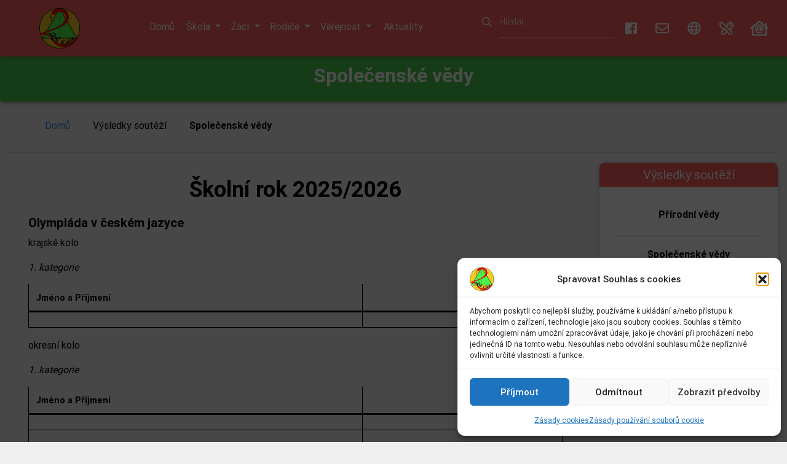

--- FILE ---
content_type: text/html; charset=UTF-8
request_url: https://2zskolin.cz/vysledky/spolecenske-vedy/
body_size: 14558
content:
<meta name="viewport" content="width=device-width, initial-scale=1.0">
<meta name='robots' content='index, follow, max-image-preview:large, max-snippet:-1, max-video-preview:-1' />
	<style>img:is([sizes="auto" i], [sizes^="auto," i]) { contain-intrinsic-size: 3000px 1500px }</style>
	
	<!-- This site is optimized with the Yoast SEO plugin v26.7 - https://yoast.com/wordpress/plugins/seo/ -->
	<title>Společenské vědy &#8211; 2. ZŠ Kolín</title>
	<link rel="canonical" href="https://2zskolin.cz/vysledky/spolecenske-vedy/" />
	<meta property="og:locale" content="cs_CZ" />
	<meta property="og:type" content="article" />
	<meta property="og:title" content="Společenské vědy &#8211; 2. ZŠ Kolín" />
	<meta property="og:description" content="Školní rok 2025/2026 Olympiáda v českém jazyce krajské kolo 1. kategorie Jméno a Příjmení Umístění okresní kolo 1. kategorie Jméno a Příjmení Umístění Olympiáda v anglickém jazyce okresní kolo kategorie ZŠ II Jméno a Příjmení Umístění kategorie ZŠ I / VG Jméno a Příjmení Umístění Olympiáda v německém jazyce okresní kolo kategorie II.A Jméno a &hellip;" />
	<meta property="og:url" content="https://2zskolin.cz/vysledky/spolecenske-vedy/" />
	<meta property="og:site_name" content="2. ZŠ Kolín" />
	<meta property="article:modified_time" content="2025-09-21T14:20:36+00:00" />
	<meta name="twitter:card" content="summary_large_image" />
	<meta name="twitter:label1" content="Odhadovaná doba čtení" />
	<meta name="twitter:data1" content="1 minuta" />
	<script type="application/ld+json" class="yoast-schema-graph">{"@context":"https://schema.org","@graph":[{"@type":"WebPage","@id":"https://2zskolin.cz/vysledky/spolecenske-vedy/","url":"https://2zskolin.cz/vysledky/spolecenske-vedy/","name":"Společenské vědy &#8211; 2. ZŠ Kolín","isPartOf":{"@id":"https://2zskolin.cz/#website"},"datePublished":"2019-02-18T11:01:40+00:00","dateModified":"2025-09-21T14:20:36+00:00","breadcrumb":{"@id":"https://2zskolin.cz/vysledky/spolecenske-vedy/#breadcrumb"},"inLanguage":"cs","potentialAction":[{"@type":"ReadAction","target":["https://2zskolin.cz/vysledky/spolecenske-vedy/"]}]},{"@type":"BreadcrumbList","@id":"https://2zskolin.cz/vysledky/spolecenske-vedy/#breadcrumb","itemListElement":[{"@type":"ListItem","position":1,"name":"Domů","item":"https://2zskolin.cz/"},{"@type":"ListItem","position":2,"name":"Společenské vědy"}]},{"@type":"WebSite","@id":"https://2zskolin.cz/#website","url":"https://2zskolin.cz/","name":"2. ZŠ Kolín","description":"Oficiální webové stránky 2. základní školy v Kolíně","potentialAction":[{"@type":"SearchAction","target":{"@type":"EntryPoint","urlTemplate":"https://2zskolin.cz/?s={search_term_string}"},"query-input":{"@type":"PropertyValueSpecification","valueRequired":true,"valueName":"search_term_string"}}],"inLanguage":"cs"}]}</script>
	<!-- / Yoast SEO plugin. -->


<link rel='dns-prefetch' href='//fonts.googleapis.com' />
<script type="text/javascript">
/* <![CDATA[ */
window._wpemojiSettings = {"baseUrl":"https:\/\/s.w.org\/images\/core\/emoji\/16.0.1\/72x72\/","ext":".png","svgUrl":"https:\/\/s.w.org\/images\/core\/emoji\/16.0.1\/svg\/","svgExt":".svg","source":{"concatemoji":"https:\/\/2zskolin.cz\/wp-includes\/js\/wp-emoji-release.min.js"}};
/*! This file is auto-generated */
!function(s,n){var o,i,e;function c(e){try{var t={supportTests:e,timestamp:(new Date).valueOf()};sessionStorage.setItem(o,JSON.stringify(t))}catch(e){}}function p(e,t,n){e.clearRect(0,0,e.canvas.width,e.canvas.height),e.fillText(t,0,0);var t=new Uint32Array(e.getImageData(0,0,e.canvas.width,e.canvas.height).data),a=(e.clearRect(0,0,e.canvas.width,e.canvas.height),e.fillText(n,0,0),new Uint32Array(e.getImageData(0,0,e.canvas.width,e.canvas.height).data));return t.every(function(e,t){return e===a[t]})}function u(e,t){e.clearRect(0,0,e.canvas.width,e.canvas.height),e.fillText(t,0,0);for(var n=e.getImageData(16,16,1,1),a=0;a<n.data.length;a++)if(0!==n.data[a])return!1;return!0}function f(e,t,n,a){switch(t){case"flag":return n(e,"\ud83c\udff3\ufe0f\u200d\u26a7\ufe0f","\ud83c\udff3\ufe0f\u200b\u26a7\ufe0f")?!1:!n(e,"\ud83c\udde8\ud83c\uddf6","\ud83c\udde8\u200b\ud83c\uddf6")&&!n(e,"\ud83c\udff4\udb40\udc67\udb40\udc62\udb40\udc65\udb40\udc6e\udb40\udc67\udb40\udc7f","\ud83c\udff4\u200b\udb40\udc67\u200b\udb40\udc62\u200b\udb40\udc65\u200b\udb40\udc6e\u200b\udb40\udc67\u200b\udb40\udc7f");case"emoji":return!a(e,"\ud83e\udedf")}return!1}function g(e,t,n,a){var r="undefined"!=typeof WorkerGlobalScope&&self instanceof WorkerGlobalScope?new OffscreenCanvas(300,150):s.createElement("canvas"),o=r.getContext("2d",{willReadFrequently:!0}),i=(o.textBaseline="top",o.font="600 32px Arial",{});return e.forEach(function(e){i[e]=t(o,e,n,a)}),i}function t(e){var t=s.createElement("script");t.src=e,t.defer=!0,s.head.appendChild(t)}"undefined"!=typeof Promise&&(o="wpEmojiSettingsSupports",i=["flag","emoji"],n.supports={everything:!0,everythingExceptFlag:!0},e=new Promise(function(e){s.addEventListener("DOMContentLoaded",e,{once:!0})}),new Promise(function(t){var n=function(){try{var e=JSON.parse(sessionStorage.getItem(o));if("object"==typeof e&&"number"==typeof e.timestamp&&(new Date).valueOf()<e.timestamp+604800&&"object"==typeof e.supportTests)return e.supportTests}catch(e){}return null}();if(!n){if("undefined"!=typeof Worker&&"undefined"!=typeof OffscreenCanvas&&"undefined"!=typeof URL&&URL.createObjectURL&&"undefined"!=typeof Blob)try{var e="postMessage("+g.toString()+"("+[JSON.stringify(i),f.toString(),p.toString(),u.toString()].join(",")+"));",a=new Blob([e],{type:"text/javascript"}),r=new Worker(URL.createObjectURL(a),{name:"wpTestEmojiSupports"});return void(r.onmessage=function(e){c(n=e.data),r.terminate(),t(n)})}catch(e){}c(n=g(i,f,p,u))}t(n)}).then(function(e){for(var t in e)n.supports[t]=e[t],n.supports.everything=n.supports.everything&&n.supports[t],"flag"!==t&&(n.supports.everythingExceptFlag=n.supports.everythingExceptFlag&&n.supports[t]);n.supports.everythingExceptFlag=n.supports.everythingExceptFlag&&!n.supports.flag,n.DOMReady=!1,n.readyCallback=function(){n.DOMReady=!0}}).then(function(){return e}).then(function(){var e;n.supports.everything||(n.readyCallback(),(e=n.source||{}).concatemoji?t(e.concatemoji):e.wpemoji&&e.twemoji&&(t(e.twemoji),t(e.wpemoji)))}))}((window,document),window._wpemojiSettings);
/* ]]> */
</script>
<style id='wp-emoji-styles-inline-css' type='text/css'>

	img.wp-smiley, img.emoji {
		display: inline !important;
		border: none !important;
		box-shadow: none !important;
		height: 1em !important;
		width: 1em !important;
		margin: 0 0.07em !important;
		vertical-align: -0.1em !important;
		background: none !important;
		padding: 0 !important;
	}
</style>
<link rel='stylesheet' id='wp-block-library-css' href='https://2zskolin.cz/wp-includes/css/dist/block-library/style.min.css' type='text/css' media='all' />
<style id='classic-theme-styles-inline-css' type='text/css'>
/*! This file is auto-generated */
.wp-block-button__link{color:#fff;background-color:#32373c;border-radius:9999px;box-shadow:none;text-decoration:none;padding:calc(.667em + 2px) calc(1.333em + 2px);font-size:1.125em}.wp-block-file__button{background:#32373c;color:#fff;text-decoration:none}
</style>
<link rel='stylesheet' id='wp-components-css' href='https://2zskolin.cz/wp-includes/css/dist/components/style.min.css' type='text/css' media='all' />
<link rel='stylesheet' id='wp-preferences-css' href='https://2zskolin.cz/wp-includes/css/dist/preferences/style.min.css' type='text/css' media='all' />
<link rel='stylesheet' id='wp-block-editor-css' href='https://2zskolin.cz/wp-includes/css/dist/block-editor/style.min.css' type='text/css' media='all' />
<link rel='stylesheet' id='popup-maker-block-library-style-css' href='https://2zskolin.cz/wp-content/plugins/popup-maker/dist/packages/block-library-style.css' type='text/css' media='all' />
<style id='global-styles-inline-css' type='text/css'>
:root{--wp--preset--aspect-ratio--square: 1;--wp--preset--aspect-ratio--4-3: 4/3;--wp--preset--aspect-ratio--3-4: 3/4;--wp--preset--aspect-ratio--3-2: 3/2;--wp--preset--aspect-ratio--2-3: 2/3;--wp--preset--aspect-ratio--16-9: 16/9;--wp--preset--aspect-ratio--9-16: 9/16;--wp--preset--color--black: #000000;--wp--preset--color--cyan-bluish-gray: #abb8c3;--wp--preset--color--white: #ffffff;--wp--preset--color--pale-pink: #f78da7;--wp--preset--color--vivid-red: #cf2e2e;--wp--preset--color--luminous-vivid-orange: #ff6900;--wp--preset--color--luminous-vivid-amber: #fcb900;--wp--preset--color--light-green-cyan: #7bdcb5;--wp--preset--color--vivid-green-cyan: #00d084;--wp--preset--color--pale-cyan-blue: #8ed1fc;--wp--preset--color--vivid-cyan-blue: #0693e3;--wp--preset--color--vivid-purple: #9b51e0;--wp--preset--gradient--vivid-cyan-blue-to-vivid-purple: linear-gradient(135deg,rgba(6,147,227,1) 0%,rgb(155,81,224) 100%);--wp--preset--gradient--light-green-cyan-to-vivid-green-cyan: linear-gradient(135deg,rgb(122,220,180) 0%,rgb(0,208,130) 100%);--wp--preset--gradient--luminous-vivid-amber-to-luminous-vivid-orange: linear-gradient(135deg,rgba(252,185,0,1) 0%,rgba(255,105,0,1) 100%);--wp--preset--gradient--luminous-vivid-orange-to-vivid-red: linear-gradient(135deg,rgba(255,105,0,1) 0%,rgb(207,46,46) 100%);--wp--preset--gradient--very-light-gray-to-cyan-bluish-gray: linear-gradient(135deg,rgb(238,238,238) 0%,rgb(169,184,195) 100%);--wp--preset--gradient--cool-to-warm-spectrum: linear-gradient(135deg,rgb(74,234,220) 0%,rgb(151,120,209) 20%,rgb(207,42,186) 40%,rgb(238,44,130) 60%,rgb(251,105,98) 80%,rgb(254,248,76) 100%);--wp--preset--gradient--blush-light-purple: linear-gradient(135deg,rgb(255,206,236) 0%,rgb(152,150,240) 100%);--wp--preset--gradient--blush-bordeaux: linear-gradient(135deg,rgb(254,205,165) 0%,rgb(254,45,45) 50%,rgb(107,0,62) 100%);--wp--preset--gradient--luminous-dusk: linear-gradient(135deg,rgb(255,203,112) 0%,rgb(199,81,192) 50%,rgb(65,88,208) 100%);--wp--preset--gradient--pale-ocean: linear-gradient(135deg,rgb(255,245,203) 0%,rgb(182,227,212) 50%,rgb(51,167,181) 100%);--wp--preset--gradient--electric-grass: linear-gradient(135deg,rgb(202,248,128) 0%,rgb(113,206,126) 100%);--wp--preset--gradient--midnight: linear-gradient(135deg,rgb(2,3,129) 0%,rgb(40,116,252) 100%);--wp--preset--font-size--small: 13px;--wp--preset--font-size--medium: 20px;--wp--preset--font-size--large: 36px;--wp--preset--font-size--x-large: 42px;--wp--preset--spacing--20: 0.44rem;--wp--preset--spacing--30: 0.67rem;--wp--preset--spacing--40: 1rem;--wp--preset--spacing--50: 1.5rem;--wp--preset--spacing--60: 2.25rem;--wp--preset--spacing--70: 3.38rem;--wp--preset--spacing--80: 5.06rem;--wp--preset--shadow--natural: 6px 6px 9px rgba(0, 0, 0, 0.2);--wp--preset--shadow--deep: 12px 12px 50px rgba(0, 0, 0, 0.4);--wp--preset--shadow--sharp: 6px 6px 0px rgba(0, 0, 0, 0.2);--wp--preset--shadow--outlined: 6px 6px 0px -3px rgba(255, 255, 255, 1), 6px 6px rgba(0, 0, 0, 1);--wp--preset--shadow--crisp: 6px 6px 0px rgba(0, 0, 0, 1);}:where(.is-layout-flex){gap: 0.5em;}:where(.is-layout-grid){gap: 0.5em;}body .is-layout-flex{display: flex;}.is-layout-flex{flex-wrap: wrap;align-items: center;}.is-layout-flex > :is(*, div){margin: 0;}body .is-layout-grid{display: grid;}.is-layout-grid > :is(*, div){margin: 0;}:where(.wp-block-columns.is-layout-flex){gap: 2em;}:where(.wp-block-columns.is-layout-grid){gap: 2em;}:where(.wp-block-post-template.is-layout-flex){gap: 1.25em;}:where(.wp-block-post-template.is-layout-grid){gap: 1.25em;}.has-black-color{color: var(--wp--preset--color--black) !important;}.has-cyan-bluish-gray-color{color: var(--wp--preset--color--cyan-bluish-gray) !important;}.has-white-color{color: var(--wp--preset--color--white) !important;}.has-pale-pink-color{color: var(--wp--preset--color--pale-pink) !important;}.has-vivid-red-color{color: var(--wp--preset--color--vivid-red) !important;}.has-luminous-vivid-orange-color{color: var(--wp--preset--color--luminous-vivid-orange) !important;}.has-luminous-vivid-amber-color{color: var(--wp--preset--color--luminous-vivid-amber) !important;}.has-light-green-cyan-color{color: var(--wp--preset--color--light-green-cyan) !important;}.has-vivid-green-cyan-color{color: var(--wp--preset--color--vivid-green-cyan) !important;}.has-pale-cyan-blue-color{color: var(--wp--preset--color--pale-cyan-blue) !important;}.has-vivid-cyan-blue-color{color: var(--wp--preset--color--vivid-cyan-blue) !important;}.has-vivid-purple-color{color: var(--wp--preset--color--vivid-purple) !important;}.has-black-background-color{background-color: var(--wp--preset--color--black) !important;}.has-cyan-bluish-gray-background-color{background-color: var(--wp--preset--color--cyan-bluish-gray) !important;}.has-white-background-color{background-color: var(--wp--preset--color--white) !important;}.has-pale-pink-background-color{background-color: var(--wp--preset--color--pale-pink) !important;}.has-vivid-red-background-color{background-color: var(--wp--preset--color--vivid-red) !important;}.has-luminous-vivid-orange-background-color{background-color: var(--wp--preset--color--luminous-vivid-orange) !important;}.has-luminous-vivid-amber-background-color{background-color: var(--wp--preset--color--luminous-vivid-amber) !important;}.has-light-green-cyan-background-color{background-color: var(--wp--preset--color--light-green-cyan) !important;}.has-vivid-green-cyan-background-color{background-color: var(--wp--preset--color--vivid-green-cyan) !important;}.has-pale-cyan-blue-background-color{background-color: var(--wp--preset--color--pale-cyan-blue) !important;}.has-vivid-cyan-blue-background-color{background-color: var(--wp--preset--color--vivid-cyan-blue) !important;}.has-vivid-purple-background-color{background-color: var(--wp--preset--color--vivid-purple) !important;}.has-black-border-color{border-color: var(--wp--preset--color--black) !important;}.has-cyan-bluish-gray-border-color{border-color: var(--wp--preset--color--cyan-bluish-gray) !important;}.has-white-border-color{border-color: var(--wp--preset--color--white) !important;}.has-pale-pink-border-color{border-color: var(--wp--preset--color--pale-pink) !important;}.has-vivid-red-border-color{border-color: var(--wp--preset--color--vivid-red) !important;}.has-luminous-vivid-orange-border-color{border-color: var(--wp--preset--color--luminous-vivid-orange) !important;}.has-luminous-vivid-amber-border-color{border-color: var(--wp--preset--color--luminous-vivid-amber) !important;}.has-light-green-cyan-border-color{border-color: var(--wp--preset--color--light-green-cyan) !important;}.has-vivid-green-cyan-border-color{border-color: var(--wp--preset--color--vivid-green-cyan) !important;}.has-pale-cyan-blue-border-color{border-color: var(--wp--preset--color--pale-cyan-blue) !important;}.has-vivid-cyan-blue-border-color{border-color: var(--wp--preset--color--vivid-cyan-blue) !important;}.has-vivid-purple-border-color{border-color: var(--wp--preset--color--vivid-purple) !important;}.has-vivid-cyan-blue-to-vivid-purple-gradient-background{background: var(--wp--preset--gradient--vivid-cyan-blue-to-vivid-purple) !important;}.has-light-green-cyan-to-vivid-green-cyan-gradient-background{background: var(--wp--preset--gradient--light-green-cyan-to-vivid-green-cyan) !important;}.has-luminous-vivid-amber-to-luminous-vivid-orange-gradient-background{background: var(--wp--preset--gradient--luminous-vivid-amber-to-luminous-vivid-orange) !important;}.has-luminous-vivid-orange-to-vivid-red-gradient-background{background: var(--wp--preset--gradient--luminous-vivid-orange-to-vivid-red) !important;}.has-very-light-gray-to-cyan-bluish-gray-gradient-background{background: var(--wp--preset--gradient--very-light-gray-to-cyan-bluish-gray) !important;}.has-cool-to-warm-spectrum-gradient-background{background: var(--wp--preset--gradient--cool-to-warm-spectrum) !important;}.has-blush-light-purple-gradient-background{background: var(--wp--preset--gradient--blush-light-purple) !important;}.has-blush-bordeaux-gradient-background{background: var(--wp--preset--gradient--blush-bordeaux) !important;}.has-luminous-dusk-gradient-background{background: var(--wp--preset--gradient--luminous-dusk) !important;}.has-pale-ocean-gradient-background{background: var(--wp--preset--gradient--pale-ocean) !important;}.has-electric-grass-gradient-background{background: var(--wp--preset--gradient--electric-grass) !important;}.has-midnight-gradient-background{background: var(--wp--preset--gradient--midnight) !important;}.has-small-font-size{font-size: var(--wp--preset--font-size--small) !important;}.has-medium-font-size{font-size: var(--wp--preset--font-size--medium) !important;}.has-large-font-size{font-size: var(--wp--preset--font-size--large) !important;}.has-x-large-font-size{font-size: var(--wp--preset--font-size--x-large) !important;}
:where(.wp-block-post-template.is-layout-flex){gap: 1.25em;}:where(.wp-block-post-template.is-layout-grid){gap: 1.25em;}
:where(.wp-block-columns.is-layout-flex){gap: 2em;}:where(.wp-block-columns.is-layout-grid){gap: 2em;}
:root :where(.wp-block-pullquote){font-size: 1.5em;line-height: 1.6;}
</style>
<link rel='stylesheet' id='foobox-free-min-css' href='https://2zskolin.cz/wp-content/plugins/foobox-image-lightbox/free/css/foobox.free.min.css' type='text/css' media='all' />
<link rel='stylesheet' id='contact-form-7-css' href='https://2zskolin.cz/wp-content/plugins/contact-form-7/includes/css/styles.css' type='text/css' media='all' />
<link rel='stylesheet' id='cmplz-general-css' href='https://2zskolin.cz/wp-content/plugins/complianz-gdpr/assets/css/cookieblocker.min.css' type='text/css' media='all' />
<link rel='stylesheet' id='Font_Awesome-css' href='https://2zskolin.cz/wp-content/themes/laura7/fontawesome-pro-5.6.3/css/fontawesome-all.min.css' type='text/css' media='all' />
<link rel='stylesheet' id='Bootstrap_css-css' href='https://2zskolin.cz/wp-content/themes/laura7/mdb/css/bootstrap.min.css' type='text/css' media='all' />
<link rel='stylesheet' id='MDB-css' href='https://2zskolin.cz/wp-content/themes/laura7/mdb/css/mdb.min.css' type='text/css' media='all' />
<link rel='stylesheet' id='enlighten-google-fonts-css' href='//fonts.googleapis.com/css?family=Open+Sans%3A400%2C600%2C700%7CRaleway%3A400%2C600%2C300%2C700%2C400italic%2C500italic%7CTitillium+Web%3A400%2C300%2C200%2C600%2C400italic%7COswald%7CLato%3A400%2C100%2C100italic%2C300%2C300italic%2C400italic%2C700%2C700italic%2C900' type='text/css' media='all' />
<link rel='stylesheet' id='navbar-css' href='https://2zskolin.cz/wp-content/themes/laura7/css/bootstrap-4-navbar.css' type='text/css' media='all' />
<link rel='stylesheet' id='style-css' href='https://2zskolin.cz/wp-content/themes/laura7/css/style.css' type='text/css' media='all' />
<link rel='stylesheet' id='tablepress-default-css' href='https://2zskolin.cz/wp-content/plugins/tablepress/css/build/default.css' type='text/css' media='all' />
<link rel='stylesheet' id='simcal-qtip-css' href='https://2zskolin.cz/wp-content/plugins/google-calendar-events/assets/generated/vendor/jquery.qtip.min.css' type='text/css' media='all' />
<link rel='stylesheet' id='simcal-default-calendar-grid-css' href='https://2zskolin.cz/wp-content/plugins/google-calendar-events/assets/generated/default-calendar-grid.min.css' type='text/css' media='all' />
<link rel='stylesheet' id='simcal-default-calendar-list-css' href='https://2zskolin.cz/wp-content/plugins/google-calendar-events/assets/generated/default-calendar-list.min.css' type='text/css' media='all' />
<script type="text/javascript" src="https://2zskolin.cz/wp-includes/js/jquery/jquery.min.js" id="jquery-core-js"></script>
<script type="text/javascript" src="https://code.jquery.com/jquery-3.0.0.min.js" id="jQuery-js"></script>
<script type="text/javascript" id="jQuery-js-after">
/* <![CDATA[ */
var jQuery = $.noConflict(true);
/* ]]> */
</script>
<script type="text/javascript" id="foobox-free-min-js-before">
/* <![CDATA[ */
/* Run FooBox FREE (v2.7.35) */
var FOOBOX = window.FOOBOX = {
	ready: true,
	disableOthers: false,
	o: {wordpress: { enabled: true }, countMessage:'image %index of %total', captions: { dataTitle: ["captionTitle","title"], dataDesc: ["captionDesc","description"] }, rel: '', excludes:'.fbx-link,.nofoobox,.nolightbox,a[href*="pinterest.com/pin/create/button/"]', affiliate : { enabled: false }},
	selectors: [
		".foogallery-container.foogallery-lightbox-foobox", ".foogallery-container.foogallery-lightbox-foobox-free", ".gallery", ".wp-block-gallery", ".wp-caption", ".wp-block-image", "a:has(img[class*=wp-image-])", ".foobox"
	],
	pre: function( $ ){
		// Custom JavaScript (Pre)
		
	},
	post: function( $ ){
		// Custom JavaScript (Post)
		
		// Custom Captions Code
		
	},
	custom: function( $ ){
		// Custom Extra JS
		
	}
};
/* ]]> */
</script>
<script type="text/javascript" src="https://2zskolin.cz/wp-content/plugins/foobox-image-lightbox/free/js/foobox.free.min.js" id="foobox-free-min-js"></script>
<script type="text/javascript" id="whp5006front.js4568-js-extra">
/* <![CDATA[ */
var whp_local_data = {"add_url":"https:\/\/2zskolin.cz\/wp-admin\/post-new.php?post_type=event","ajaxurl":"https:\/\/2zskolin.cz\/wp-admin\/admin-ajax.php"};
/* ]]> */
</script>
<script type="text/javascript" src="https://2zskolin.cz/wp-content/plugins/wp-security-hardening/modules/js/front.js" id="whp5006front.js4568-js"></script>
<link rel="https://api.w.org/" href="https://2zskolin.cz/wp-json/" /><link rel="alternate" title="JSON" type="application/json" href="https://2zskolin.cz/wp-json/wp/v2/vysledky/3885" /><link rel="EditURI" type="application/rsd+xml" title="RSD" href="https://2zskolin.cz/xmlrpc.php?rsd" />
<link rel="alternate" title="oEmbed (JSON)" type="application/json+oembed" href="https://2zskolin.cz/wp-json/oembed/1.0/embed?url=https%3A%2F%2F2zskolin.cz%2Fvysledky%2Fspolecenske-vedy%2F" />
<link rel="alternate" title="oEmbed (XML)" type="text/xml+oembed" href="https://2zskolin.cz/wp-json/oembed/1.0/embed?url=https%3A%2F%2F2zskolin.cz%2Fvysledky%2Fspolecenske-vedy%2F&#038;format=xml" />

		<!-- GA Google Analytics @ https://m0n.co/ga -->
		<script async src="https://www.googletagmanager.com/gtag/js?id=UA-137996162-1"></script>
		<script>
			window.dataLayer = window.dataLayer || [];
			function gtag(){dataLayer.push(arguments);}
			gtag('js', new Date());
			gtag('config', 'UA-137996162-1');
		</script>

				<style>.cmplz-hidden {
					display: none !important;
				}</style>		<script type="text/javascript">
			console.log('header');
		</script>
	<link rel="icon" href="https://2zskolin.cz/wp-content/uploads/2018/12/logo1.png" sizes="32x32" />
<link rel="icon" href="https://2zskolin.cz/wp-content/uploads/2018/12/logo1.png" sizes="192x192" />
<link rel="apple-touch-icon" href="https://2zskolin.cz/wp-content/uploads/2018/12/logo1.png" />
<meta name="msapplication-TileImage" content="https://2zskolin.cz/wp-content/uploads/2018/12/logo1.png" />
		<style type="text/css" id="wp-custom-css">
			.skip-lazy {
	width: 150px!important;
	height: 150px!important;
	object-fit: cover!important;
}		</style>
		<nav class="navbar fixed-top navbar-expand-lg navbar-dark yellow-gradient">
    <!-- Navbar brand -->
    <div class="navbar-brand pl-lg-5 logo-mobile"><a href="https://2zskolin.cz/"><img src="https://2zskolin.cz/wp-content/themes/laura7/assets/images/logo.png " alt="Logo" title="Logo Školy"></a></div>
    <h5 class="pl-lg-5">Základní škola Kolín II. <br> Kmochova 943</h5>
    <div class="d-lg-flex justify-content-center phone">
        <ul class="navbar-nav nav-flex-icons mobile justify-content-center d-lg-block">
            <li class="nav-item d-flex align-items-center">
                <a class="mr-2" href="https://www.facebook.com/zskmochovakolin/" target="_blank" title="Facebook">
                    <i class="fab fa-lg fa-facebook-square"></i>
                </a>
                <a class="mr-2" href="https://accounts.google.com/signin/v2/identifier?continue=https%3A%2F%2Fmail.google.com%2Fmail%2F&service=mail&hd=2zskolin.cz&sacu=1&flowName=GlifWebSignIn&flowEntry=AddSession" target="_blank" title="Školní e-mail"><i class="far fa-lg fa-envelope"></i></a>
                <a class="mr-2" href="/study/uvod/" target="_blank" title="Studijní web"><i class="far fa-lg fa-globe"></i></a>
                <a class="mr-2" href="http://188.75.128.199:8180/faces/login.jsp" target="_blank" title="Školní jídelna"><i class="far fa-lg fa-utensils-alt"></i></a>
                <a class="mr-2" href="http://www.skolaonline.cz/" target="_blank" title="Škola on-line">
                  <span class="fa-layers fa-fw">
                    <i class="far fa-home" data-fa-transform="grow-12"></i>
                    <i class="fas fa-at" data-fa-transform="shrink-1 down-1"></i>
                    </span>
                </a>
            </li>
        </ul>
    </div>
    <!-- Collapse button -->
    <button class="navbar-toggler" type="button" data-toggle="collapse" data-target="#navbarNavDropdown" aria-controls="navbarNavDropdown" aria-expanded="false" aria-label="Toggle navigation">
        <span class="navbar-toggler-icon"></span>
    </button>

    <!-- Collapsible content -->
    <div class="collapse navbar-collapse d-flex justify-content-lg-center justify-content-left" id="navbarNavDropdown">
        <div>
            <div id="navbarNavDropdown" class="collapse navbar-collapse"><ul id="menu-menu-1" class="navbar-nav"><li id="menu-item-3184" class="nav-item dropdown"><a title="Domů" href="https://2zskolin.cz/" class="menu-item-padding">Domů</a></li>
<li id="menu-item-12" class="nav-item dropdown"><a title="Škola" href="#" data-toggle="dropdown" class="dropdown-toggle nav-link" aria-haspopup="true" aria-expanded="false">Škola <span class="caret"></span></a>
<ul role="menu" class=" dropdown-menu">
	<li id="menu-item-16" class="nav-item dropdown"><a title="Kontakty" href="#" class="dropdown-item dropdown-toggle">Kontakty</a>
	<ul role="menu" class=" dropdown-menu">
		<li id="menu-item-3842" class="nav-item dropdown"><a title="Kontaktní údaje" href="https://2zskolin.cz/kontakty/kontaktni-udaje/" class="dropdown-item">Kontaktní údaje</a></li>
		<li id="menu-item-3841" class="nav-item dropdown"><a title="GDPR" href="https://2zskolin.cz/kontakty/gdpr/" class="dropdown-item">GDPR</a></li>
		<li id="menu-item-4859" class="nav-item dropdown"><a title="Prohlášení o přístupnosti" href="https://2zskolin.cz/kontakty/prohlaseni-o-pristupnosti/" class="dropdown-item">Prohlášení o přístupnosti</a></li>
		<li id="menu-item-7428" class="nav-item dropdown"><a title="Zásady cookies (EU)" href="https://2zskolin.cz/zasady-cookies-eu/" class="dropdown-item">Zásady cookies (EU)</a></li>
		<li id="menu-item-3840" class="nav-item dropdown"><a title="Zaměstnanci" href="https://2zskolin.cz/kontakty/zamestnanci/" class="dropdown-item">Zaměstnanci</a></li>
	</ul>
</li>
	<li id="menu-item-17" class="nav-item dropdown"><a title="O škole" href="#" class="dropdown-item dropdown-toggle">O škole</a>
	<ul role="menu" class=" dropdown-menu">
		<li id="menu-item-3853" class="nav-item dropdown"><a title="Škola" href="https://2zskolin.cz/o_skole/skola/" class="dropdown-item">Škola</a></li>
		<li id="menu-item-3852" class="nav-item dropdown"><a title="Družina" href="https://2zskolin.cz/o_skole/druzina/" class="dropdown-item">Družina</a></li>
		<li id="menu-item-3851" class="nav-item dropdown"><a title="Jídelna" href="https://2zskolin.cz/o_skole/jidelna/" class="dropdown-item">Jídelna</a></li>
		<li id="menu-item-3850" class="nav-item dropdown"><a title="Školní klub" href="https://2zskolin.cz/o_skole/skolni-klub/" class="dropdown-item">Školní klub</a></li>
	</ul>
</li>
	<li id="menu-item-10919" class="nav-item dropdown"><a title="Žákovský parlament" href="https://2zskolin.cz/zakovsky-parlament/" class="dropdown-item">Žákovský parlament</a></li>
	<li id="menu-item-546" class="nav-item dropdown"><a title="Učebny" href="https://2zskolin.cz/ucebny/" class="dropdown-item">Učebny</a></li>
	<li id="menu-item-18" class="nav-item dropdown"><a title="Historie" href="#" class="dropdown-item dropdown-toggle">Historie</a>
	<ul role="menu" class=" dropdown-menu">
		<li id="menu-item-3868" class="nav-item dropdown"><a title="Úvod" href="https://2zskolin.cz/historie/uvod/" class="dropdown-item">Úvod</a></li>
		<li id="menu-item-3867" class="nav-item dropdown"><a title="Stavební úpravy" href="https://2zskolin.cz/historie/stavebni-upravy/" class="dropdown-item">Stavební úpravy</a></li>
		<li id="menu-item-3866" class="nav-item dropdown"><a title="Učitelský sbor" href="https://2zskolin.cz/historie/ucitelsky-sbor/" class="dropdown-item">Učitelský sbor</a></li>
		<li id="menu-item-3865" class="nav-item dropdown"><a title="Náplň školy" href="https://2zskolin.cz/historie/napln-skoly/" class="dropdown-item">Náplň školy</a></li>
		<li id="menu-item-3864" class="nav-item dropdown"><a title="Významné návštěvy" href="https://2zskolin.cz/historie/vyznamne-navstevy/" class="dropdown-item">Významné návštěvy</a></li>
		<li id="menu-item-3863" class="nav-item dropdown"><a title="Další zajímavosti" href="https://2zskolin.cz/historie/dalsi-zajimavosti/" class="dropdown-item">Další zajímavosti</a></li>
		<li id="menu-item-3862" class="nav-item dropdown"><a title="100 let školy" href="https://2zskolin.cz/historie/100-let-skoly/" class="dropdown-item">100 let školy</a></li>
	</ul>
</li>
	<li id="menu-item-553" class="nav-item dropdown"><a title="Dokumenty" href="https://2zskolin.cz/dokumenty/" class="dropdown-item">Dokumenty</a></li>
	<li id="menu-item-554" class="nav-item dropdown"><a title="Projekty" href="https://2zskolin.cz/projekty/" class="dropdown-item">Projekty</a></li>
	<li id="menu-item-6637" class="nav-item dropdown"><a title="Nástěnka" href="https://sites.google.com/2zskolin.cz/nastenka/nastenka" class="dropdown-item">Nástěnka</a></li>
</ul>
</li>
<li id="menu-item-13" class="nav-item dropdown"><a title="Žáci" href="#" data-toggle="dropdown" class="dropdown-toggle nav-link" aria-haspopup="true" aria-expanded="false">Žáci <span class="caret"></span></a>
<ul role="menu" class=" dropdown-menu">
	<li id="menu-item-555" class="nav-item dropdown"><a title="Časopis" href="https://2zskolin.cz/casopis/" class="dropdown-item">Časopis</a></li>
	<li id="menu-item-556" class="nav-item dropdown"><a title="Rozvrhy" href="https://2zskolin.cz/rozvrhy/" class="dropdown-item">Rozvrhy</a></li>
	<li id="menu-item-3616" class="nav-item dropdown"><a title="Výsledky soutěží" href="https://2zskolin.cz/vysledky/prirodni-vedy/" class="dropdown-item">Výsledky soutěží</a></li>
</ul>
</li>
<li id="menu-item-14" class="nav-item dropdown"><a title="Rodiče" href="#" data-toggle="dropdown" class="dropdown-toggle nav-link" aria-haspopup="true" aria-expanded="false">Rodiče <span class="caret"></span></a>
<ul role="menu" class=" dropdown-menu">
	<li id="menu-item-3091" class="nav-item dropdown"><a title="Den otevřených dveří" href="https://2zskolin.cz/den-otevrenych-dveri/" class="dropdown-item">Den otevřených dveří</a></li>
	<li id="menu-item-558" class="nav-item dropdown"><a title="Formuláře" href="https://2zskolin.cz/formulare/" class="dropdown-item">Formuláře</a></li>
	<li id="menu-item-559" class="nav-item dropdown"><a title="Pomůcky" href="https://2zskolin.cz/pomucky/" class="dropdown-item">Pomůcky</a></li>
	<li id="menu-item-3087" class="nav-item dropdown"><a title="Škola nanečisto" href="https://2zskolin.cz/skola-nanecisto/" class="dropdown-item">Škola nanečisto</a></li>
	<li id="menu-item-6316" class="nav-item dropdown"><a title="Přihláška k zápisu do 1. třídy" href="https://aplikace.skolaonline.cz/SOL/PublicWeb/2zskolin/KWE015_Prihlaska.aspx?ID=3092#" class="dropdown-item">Přihláška k zápisu do 1. třídy</a></li>
	<li id="menu-item-560" class="nav-item dropdown"><a title="Zápis do 1. třídy" href="https://2zskolin.cz/zapis-do-1-tridy/" class="dropdown-item">Zápis do 1. třídy</a></li>
	<li id="menu-item-561" class="nav-item dropdown"><a title="Zápis do matematické třídy" href="https://2zskolin.cz/zapis-do-matematicke-tridy/" class="dropdown-item">Zápis do matematické třídy</a></li>
	<li id="menu-item-13758" class="nav-item dropdown"><a title="Stránky tříd" href="#" class="dropdown-item dropdown-toggle">Stránky tříd</a>
	<ul role="menu" class=" dropdown-menu">
		<li id="menu-item-13759" class="nav-item dropdown"><a title="2024/2025 - II. A" href="https://1a2zskolin.tridnistranky.cz" class="dropdown-item">2024/2025 &#8211; II. A</a></li>
	</ul>
</li>
</ul>
</li>
<li id="menu-item-15" class="nav-item dropdown"><a title="Veřejnost" href="#" data-toggle="dropdown" class="dropdown-toggle nav-link" aria-haspopup="true" aria-expanded="false">Veřejnost <span class="caret"></span></a>
<ul role="menu" class=" dropdown-menu">
	<li id="menu-item-4612" class="nav-item dropdown"><a title="Soutěž BART" href="#" class="dropdown-item dropdown-toggle">Soutěž BART</a>
	<ul role="menu" class=" dropdown-menu">
		<li id="menu-item-4611" class="nav-item dropdown"><a title="Aktuální ročník" href="https://2zskolin.cz/soutez_bart/aktualni-rocnik/" class="dropdown-item">Aktuální ročník</a></li>
		<li id="menu-item-4610" class="nav-item dropdown"><a title="Archiv soutěže" href="https://2zskolin.cz/soutez_bart/archiv-souteze/" class="dropdown-item">Archiv soutěže</a></li>
	</ul>
</li>
	<li id="menu-item-564" class="nav-item dropdown"><a title="Soutěž Není zvíře jako zvíře" href="https://2zskolin.cz/soutez-neni-zvire-jako-zvire/" class="dropdown-item">Soutěž Není zvíře jako zvíře</a></li>
	<li id="menu-item-3188" class="nav-item dropdown"><a title="Soutěž Piškvorkiáda" href="https://2zskolin.cz/soutez-piskvorkiada/" class="dropdown-item">Soutěž Piškvorkiáda</a></li>
	<li id="menu-item-4484" class="nav-item dropdown"><a title="Soutěž PLUS" href="#" class="dropdown-item dropdown-toggle">Soutěž PLUS</a>
	<ul role="menu" class=" dropdown-menu">
		<li id="menu-item-4490" class="nav-item dropdown"><a title="Soutěž Plus" href="https://2zskolin.cz/soutez_plus/soutez-plus/" class="dropdown-item">Soutěž Plus</a></li>
		<li id="menu-item-4489" class="nav-item dropdown"><a title="Aktuální ročník" href="https://2zskolin.cz/soutez_plus/aktualni-rocnik/" class="dropdown-item">Aktuální ročník</a></li>
		<li id="menu-item-4488" class="nav-item dropdown"><a title="Archiv soutěže" href="https://2zskolin.cz/soutez_plus/archiv-souteze/" class="dropdown-item">Archiv soutěže</a></li>
	</ul>
</li>
</ul>
</li>
<li id="menu-item-869" class="nav-item dropdown"><a title="Aktuality" href="https://2zskolin.cz/category/aktuality/" class="menu-item-padding">Aktuality</a></li>
<form action="/" method="get" class="form-inline mobile d-lg-none">
                <div class="md-form my-0 active-cyan-2">
                    <input class="form-control mr-sm-2 pr-2" name="s" id="search" type="text" placeholder="Hledat" aria-label="Hledat" />
                </div>
            </form></ul></div>        </div>
    </div>
    <ul class="navbar-nav nav-flex-icons mobile d-flex justify-content-center d-lg-block hidden">
        <li class="nav-item d-flex align-items-center">
            <form action="/" method="get" class="form-inline mobile">
                <div class="md-form my-0">
                    <i class="far fa-search d-sm-none d-xl-inline-block" aria-hidden="true" style="color: white;"></i>
                    <input class="gray form-control mr-sm-2 pr-2" name="s" id="search" value="" type="text" placeholder="Hledat" aria-label="Hledat" />
                </div>
            </form>
            <a class="mr-2" href="https://www.facebook.com/zskmochovakolin/" target="_blank" title="Facebook">
                <i class="fab fa-lg fa-facebook-square"></i>
            </a>
            <a class="mr-2" href="https://accounts.google.com/signin/v2/identifier?continue=https%3A%2F%2Fmail.google.com%2Fmail%2F&service=mail&hd=2zskolin.cz&sacu=1&flowName=GlifWebSignIn&flowEntry=AddSession" target="_blank" title="Školní e-mail"><i class="far fa-lg fa-envelope"></i></a>
            <a class="mr-2" href="/study/uvod/" target="_blank" title="Studijní web"><i class="far fa-lg fa-globe"></i></a>
            <a class="mr-2" href="http://188.75.128.199:8180/faces/login.jsp" target="_blank" title="Školní jídelna"><i class="far fa-lg fa-utensils-alt"></i></a>
            <a class="mr-2" href="http://www.skolaonline.cz/" target="_blank" title="Škola on-line">
                  <span class="fa-layers fa-fw">
                    <i class="far fa-home" data-fa-transform="grow-12"></i>
                    <i class="fas fa-at" data-fa-transform="shrink-1 down-1"></i>
                  </span>
            </a>
        </li>
    </ul>
    <!-- Collapsible content -->
</nav>
    <header>
        <div class="card green-gradient">
            <div class="card-body white-text text-center pt-4 pb-4">
                <div class="row d-flex justify-content-center">
                    <div class="col-md-12">
                        <h2 class="font-weight-bold mb-0">Společenské vědy</h2>
                    </div>
                </div>
            </div>
        </div>
    </header>

    <main>
        <div class="container-fluid">
            <div class="row">
                <div class="col-md-12 col-lg-12 col-12">
                    <div class="pl-lg-5">
                        <ul id="breadcrumbs" class="breadcrumbs"><li class="item-home"><a class="bread-link bread-home" href="https://2zskolin.cz" title="Domů">Domů</a></li><li class="separator separator-home"> / </li><li class="item-cat item-custom-post-type-vysledky"><p class="pt-3 bread-cat bread-custom-post-type-vysledky" title="Výsledky soutěží">Výsledky soutěží</a></li><li class="separator"> / </li><li class="item-current item-3885"><strong class="bread-current bread-3885" title="Společenské vědy">Společenské vědy</strong></li></ul>                    </div>
                    <hr>
                </div>
            </div>
        </div>

        <div class="container-fluid">
            <div class="row">
                <div class="col-md-9 col-lg-9 col-12">
                    <div class="col-md-12">
                        <section class="mt-3">
                            <div class="row wow fadeIn">
                                <div class="col-md-12 mb-4">
                                    <div class="d-flex justify-content-end">
                                        <div class="col-12 col-md-12 col-lg-12 pl-3">
                                            
<p class="has-text-align-center has-large-font-size"><strong>Školní rok 2025/2026</strong></p>



<h5 class="wp-block-heading has-text-align-left" id="mce_27"><strong>Olympiáda v českém jazyce</strong></h5>



<p class="has-text-align-left">krajské kolo</p>



<p><em>1. kategorie</em></p>



<figure class="wp-block-table table"><table><thead><tr><th><strong>Jméno a Příjmení</strong></th><th class="has-text-align-right" data-align="right"><strong>Umístění</strong></th></tr></thead><tbody><tr><td></td><td class="has-text-align-right" data-align="right"></td></tr></tbody></table></figure>



<p class="has-text-align-left">okresní kolo</p>



<p><em>1. kategorie</em></p>



<figure class="wp-block-table table"><table><thead><tr><th><strong>Jméno a Příjmení</strong></th><th class="has-text-align-right" data-align="right"><strong>Umístění</strong></th></tr></thead><tbody><tr><td></td><td class="has-text-align-right" data-align="right"></td></tr><tr><td></td><td class="has-text-align-right" data-align="right"></td></tr></tbody></table></figure>



<div style="height:15px" aria-hidden="true" class="wp-block-spacer"></div>



<h5 class="wp-block-heading has-text-align-left" id="mce_31"><strong>Olympiáda v anglickém jazyce</strong></h5>



<p class="has-text-align-left">okresní kolo</p>



<p><em>kategorie ZŠ II</em></p>



<figure class="wp-block-table table"><table><thead><tr><th><strong>Jméno a Příjmení</strong></th><th class="has-text-align-right" data-align="right"><strong>Umístění</strong></th></tr></thead><tbody><tr><td></td><td class="has-text-align-right" data-align="right"></td></tr></tbody></table></figure>



<p><em>kategorie ZŠ I / VG</em></p>



<figure class="wp-block-table table"><table><thead><tr><th><strong>Jméno a Příjmení</strong></th><th class="has-text-align-right" data-align="right"><strong>Umístění</strong></th></tr></thead><tbody><tr><td></td><td class="has-text-align-right" data-align="right"></td></tr></tbody></table></figure>



<div style="height:15px" aria-hidden="true" class="wp-block-spacer"></div>



<h5 class="wp-block-heading has-text-align-left" id="mce_37"><strong>Olympiáda v německém jazyce</strong></h5>



<p class="has-text-align-left">okresní kolo</p>



<p><em>kategorie II.A</em></p>



<figure class="wp-block-table table"><table><thead><tr><th><strong>Jméno a Příjmení</strong></th><th class="has-text-align-right" data-align="right"><strong>Umístění</strong></th></tr></thead><tbody><tr><td></td><td class="has-text-align-right" data-align="right"></td></tr><tr><td></td><td class="has-text-align-right" data-align="right"></td></tr></tbody></table></figure>



<div style="height:15px" aria-hidden="true" class="wp-block-spacer"></div>



<h5 class="wp-block-heading has-text-align-left" id="mce_41"><strong>Zeměpisná olympiáda</strong></h5>



<p class="has-text-align-left">okresní kolo</p>



<p><em>kategorie &#8211; C</em></p>



<figure class="wp-block-table table"><table><thead><tr><th><strong>Jméno a Příjmení</strong></th><th class="has-text-align-right" data-align="right"><strong>Umístění</strong></th></tr></thead><tbody><tr><td></td><td class="has-text-align-right" data-align="right"></td></tr><tr><td></td><td class="has-text-align-right" data-align="right"></td></tr></tbody></table></figure>



<div style="height:15px" aria-hidden="true" class="wp-block-spacer"></div>



<h5 class="wp-block-heading has-text-align-left" id="mce_41"><strong>Geografická olympiáda</strong></h5>



<p class="has-text-align-left">okresní kolo</p>



<figure class="wp-block-table table"><table><thead><tr><th><strong>Jméno a Příjmení</strong></th><th class="has-text-align-right" data-align="right"><strong>Umístění</strong></th></tr></thead><tbody><tr><td></td><td class="has-text-align-right" data-align="right"></td></tr></tbody></table></figure>



<div style="height:15px" aria-hidden="true" class="wp-block-spacer"></div>



<h5 class="wp-block-heading has-text-align-left" id="mce_49"><strong>Dějepisná olympiáda</strong></h5>



<p class="has-text-align-left">okresní kolo</p>



<figure class="wp-block-table table"><table><thead><tr><th><strong>Jméno a Příjmení</strong></th><th class="has-text-align-right" data-align="right"><strong>Umístění</strong></th></tr></thead><tbody><tr><td></td><td class="has-text-align-right" data-align="right"></td></tr></tbody></table></figure>



<div style="height:15px" aria-hidden="true" class="wp-block-spacer"></div>



<h5 class="wp-block-heading has-text-align-left" id="mce_49"><strong><strong>Mladý zdravotník &#8211; ČČK</strong></strong></h5>



<p class="has-text-align-left">okresní kolo</p>



<figure class="wp-block-table table"><table><thead><tr><th><strong>Jméno a Příjmení</strong></th><th class="has-text-align-right" data-align="right"><strong>Umístění</strong></th></tr></thead><tbody><tr><td>1. stupeň<br></td><td class="has-text-align-right" data-align="right"></td></tr><tr><td>2. stupeň<br></td><td class="has-text-align-right" data-align="right"></td></tr></tbody></table></figure>



<div style="height:15px" aria-hidden="true" class="wp-block-spacer"></div>



<h5 class="wp-block-heading has-text-align-left" id="mce_49"><strong><strong>Dopravní soutěž</strong></strong></h5>



<p class="has-text-align-left">okresní kolo</p>



<figure class="wp-block-table table"><table><thead><tr><th><strong>Jméno a Příjmení</strong></th><th class="has-text-align-right" data-align="right"><strong>Umístění</strong></th></tr></thead><tbody><tr><td>2. stupeň<br></td><td class="has-text-align-right" data-align="right"></td></tr></tbody></table></figure>



<p></p>
                                        </div>
                                    </div>
                                                                    </div>
                            </div>
                        </section>
                    </div>
                </div>
                <div class="col-md-3 col-lg-3 col-12 d-flex justify-content-center">
                    <div class="card sidebar-card scroll" style="width: 300px; height: 400px" id="pravy-sidebar">
                        <div class="card-title text-center pt-2"><h5>Výsledky soutěží</h5></div>
                        <div class="card-body text-center scroll scrollbar-success">
                                                                                            <p class="mb-4 dark-grey-text">
                                    <strong><a class="text-black" href="https://2zskolin.cz/vysledky/prirodni-vedy/" class="waves-effect waves-light">Přírodní vědy</a></strong>
                                </p><hr>
                                                                                            <p class="mb-4 dark-grey-text">
                                    <strong><a class="text-black" href="https://2zskolin.cz/vysledky/spolecenske-vedy/" class="waves-effect waves-light">Společenské vědy</a></strong>
                                </p><hr>
                                                                                            <p class="mb-4 dark-grey-text">
                                    <strong><a class="text-black" href="https://2zskolin.cz/vysledky/sportovni/" class="waves-effect waves-light">Sportovní</a></strong>
                                </p><hr>
                                                    </div>
                    </div>
                </div>
            </div>
        </div>
    </main>
<footer class="footer2">
    <div class="container">
        <div class="row">
            <div class="col-md-3 col-6 text-center">
                <div id="media_image-4" class="widget widget_media_image"><a href="https://2zskolin.cz/projekt/projekt-proskoly-cz/"><img width="150" height="106" src="https://2zskolin.cz/wp-content/uploads/2021/11/aktivni_skola_150.jpg" class="image wp-image-7003  attachment-full size-full" alt="" style="max-width: 100%; height: auto;" decoding="async" loading="lazy" /></a></div>            </div>
            <div class="col-md-3 col-6">
                <div id="text-6" class="widget widget_text">			<div class="textwidget"><h5><strong>Adresa:</strong></h5>
<h6>Základní škola Kolín II.<br />
Kmochova 943<br />
Kolín II<br />
280 02 Kolín 2</h6>
</div>
		</div>            </div>
            <div class="col-md-3 col-6">
                <div id="text-7" class="widget widget_text">			<div class="textwidget"><h5><strong>Kontakt:</strong></h5>
<h6><strong>E-mail:</strong><a href="mailto:info@2zskolin.cz">info@2zskolin.cz</a></h6>
<h6><strong>Telefon:</strong><a href="tel:321722433">321 722 433</a>&#8211; kancelář</h6>
<h6><strong>IČ:</strong> 48663638</h6>
</div>
		</div>            </div>
            <div class="col-md-3 col-6 text-center">
                <div id="media_image-3" class="widget widget_media_image"><a href="https://2zskolin.cz/projekt/projekt-partnerska-skola-cvs-ps-cvs/"><img width="150" height="105" src="https://2zskolin.cz/wp-content/uploads/2024/09/projekt11_m.jpg" class="image wp-image-13074  attachment-full size-full" alt="" style="max-width: 100%; height: auto;" decoding="async" loading="lazy" /></a></div>            </div>
        </div>
        <br>
        <div class="row">
            <div class="col-md-12">
                <div class="panel-body">
                    <p class="text-center">
                        &copy; 2018 - 2026<a href="https://www.jon.cz/">JON.CZ</a><i class="fa fa-heart heart"></i>
                    </p>
                </div>
            </div>
        </div>
    </div>
</footer>

<script type="speculationrules">
{"prefetch":[{"source":"document","where":{"and":[{"href_matches":"\/*"},{"not":{"href_matches":["\/wp-*.php","\/wp-admin\/*","\/wp-content\/uploads\/*","\/wp-content\/*","\/wp-content\/plugins\/*","\/wp-content\/themes\/laura7\/*","\/*\\?(.+)"]}},{"not":{"selector_matches":"a[rel~=\"nofollow\"]"}},{"not":{"selector_matches":".no-prefetch, .no-prefetch a"}}]},"eagerness":"conservative"}]}
</script>

<!-- Consent Management powered by Complianz | GDPR/CCPA Cookie Consent https://wordpress.org/plugins/complianz-gdpr -->
<div id="cmplz-cookiebanner-container"><div class="cmplz-cookiebanner cmplz-hidden banner-1 bottom-right-view-preferences optin cmplz-bottom-right cmplz-categories-type-view-preferences" aria-modal="true" data-nosnippet="true" role="dialog" aria-live="polite" aria-labelledby="cmplz-header-1-optin" aria-describedby="cmplz-message-1-optin">
	<div class="cmplz-header">
		<div class="cmplz-logo"><img width="50" height="50" src="https://2zskolin.cz/wp-content/uploads/2018/12/logo1.png" class="attachment-cmplz_banner_image size-cmplz_banner_image" alt="2. ZŠ Kolín" decoding="async" loading="lazy" /></div>
		<div class="cmplz-title" id="cmplz-header-1-optin">Spravovat Souhlas s cookies</div>
		<div class="cmplz-close" tabindex="0" role="button" aria-label="Zavřít dialogové okno">
			<svg aria-hidden="true" focusable="false" data-prefix="fas" data-icon="times" class="svg-inline--fa fa-times fa-w-11" role="img" xmlns="http://www.w3.org/2000/svg" viewBox="0 0 352 512"><path fill="currentColor" d="M242.72 256l100.07-100.07c12.28-12.28 12.28-32.19 0-44.48l-22.24-22.24c-12.28-12.28-32.19-12.28-44.48 0L176 189.28 75.93 89.21c-12.28-12.28-32.19-12.28-44.48 0L9.21 111.45c-12.28 12.28-12.28 32.19 0 44.48L109.28 256 9.21 356.07c-12.28 12.28-12.28 32.19 0 44.48l22.24 22.24c12.28 12.28 32.2 12.28 44.48 0L176 322.72l100.07 100.07c12.28 12.28 32.2 12.28 44.48 0l22.24-22.24c12.28-12.28 12.28-32.19 0-44.48L242.72 256z"></path></svg>
		</div>
	</div>

	<div class="cmplz-divider cmplz-divider-header"></div>
	<div class="cmplz-body">
		<div class="cmplz-message" id="cmplz-message-1-optin">Abychom poskytli co nejlepší služby, používáme k ukládání a/nebo přístupu k informacím o zařízení, technologie jako jsou soubory cookies. Souhlas s těmito technologiemi nám umožní zpracovávat údaje, jako je chování při procházení nebo jedinečná ID na tomto webu. Nesouhlas nebo odvolání souhlasu může nepříznivě ovlivnit určité vlastnosti a funkce.</div>
		<!-- categories start -->
		<div class="cmplz-categories">
			<details class="cmplz-category cmplz-functional" >
				<summary>
						<span class="cmplz-category-header">
							<span class="cmplz-category-title">Funkční</span>
							<span class='cmplz-always-active'>
								<span class="cmplz-banner-checkbox">
									<input type="checkbox"
										   id="cmplz-functional-optin"
										   data-category="cmplz_functional"
										   class="cmplz-consent-checkbox cmplz-functional"
										   size="40"
										   value="1"/>
									<label class="cmplz-label" for="cmplz-functional-optin"><span class="screen-reader-text">Funkční</span></label>
								</span>
								Vždy aktivní							</span>
							<span class="cmplz-icon cmplz-open">
								<svg xmlns="http://www.w3.org/2000/svg" viewBox="0 0 448 512"  height="18" ><path d="M224 416c-8.188 0-16.38-3.125-22.62-9.375l-192-192c-12.5-12.5-12.5-32.75 0-45.25s32.75-12.5 45.25 0L224 338.8l169.4-169.4c12.5-12.5 32.75-12.5 45.25 0s12.5 32.75 0 45.25l-192 192C240.4 412.9 232.2 416 224 416z"/></svg>
							</span>
						</span>
				</summary>
				<div class="cmplz-description">
					<span class="cmplz-description-functional">Technické uložení nebo přístup je nezbytně nutný pro legitimní účel umožnění použití konkrétní služby, kterou si odběratel nebo uživatel výslovně vyžádal, nebo pouze za účelem provedení přenosu sdělení prostřednictvím sítě elektronických komunikací.</span>
				</div>
			</details>

			<details class="cmplz-category cmplz-preferences" >
				<summary>
						<span class="cmplz-category-header">
							<span class="cmplz-category-title">Předvolby</span>
							<span class="cmplz-banner-checkbox">
								<input type="checkbox"
									   id="cmplz-preferences-optin"
									   data-category="cmplz_preferences"
									   class="cmplz-consent-checkbox cmplz-preferences"
									   size="40"
									   value="1"/>
								<label class="cmplz-label" for="cmplz-preferences-optin"><span class="screen-reader-text">Předvolby</span></label>
							</span>
							<span class="cmplz-icon cmplz-open">
								<svg xmlns="http://www.w3.org/2000/svg" viewBox="0 0 448 512"  height="18" ><path d="M224 416c-8.188 0-16.38-3.125-22.62-9.375l-192-192c-12.5-12.5-12.5-32.75 0-45.25s32.75-12.5 45.25 0L224 338.8l169.4-169.4c12.5-12.5 32.75-12.5 45.25 0s12.5 32.75 0 45.25l-192 192C240.4 412.9 232.2 416 224 416z"/></svg>
							</span>
						</span>
				</summary>
				<div class="cmplz-description">
					<span class="cmplz-description-preferences">Technické uložení nebo přístup je nezbytný pro legitimní účel ukládání preferencí, které nejsou požadovány odběratelem nebo uživatelem.</span>
				</div>
			</details>

			<details class="cmplz-category cmplz-statistics" >
				<summary>
						<span class="cmplz-category-header">
							<span class="cmplz-category-title">Statistiky</span>
							<span class="cmplz-banner-checkbox">
								<input type="checkbox"
									   id="cmplz-statistics-optin"
									   data-category="cmplz_statistics"
									   class="cmplz-consent-checkbox cmplz-statistics"
									   size="40"
									   value="1"/>
								<label class="cmplz-label" for="cmplz-statistics-optin"><span class="screen-reader-text">Statistiky</span></label>
							</span>
							<span class="cmplz-icon cmplz-open">
								<svg xmlns="http://www.w3.org/2000/svg" viewBox="0 0 448 512"  height="18" ><path d="M224 416c-8.188 0-16.38-3.125-22.62-9.375l-192-192c-12.5-12.5-12.5-32.75 0-45.25s32.75-12.5 45.25 0L224 338.8l169.4-169.4c12.5-12.5 32.75-12.5 45.25 0s12.5 32.75 0 45.25l-192 192C240.4 412.9 232.2 416 224 416z"/></svg>
							</span>
						</span>
				</summary>
				<div class="cmplz-description">
					<span class="cmplz-description-statistics">Technické uložení nebo přístup, který se používá výhradně pro statistické účely.</span>
					<span class="cmplz-description-statistics-anonymous">Technické uložení nebo přístup, který se používá výhradně pro anonymní statistické účely. Bez předvolání, dobrovolného plnění ze strany vašeho Poskytovatele internetových služeb nebo dalších záznamů od třetí strany nelze informace, uložené nebo získané pouze pro tento účel, obvykle použít k vaší identifikaci.</span>
				</div>
			</details>
			<details class="cmplz-category cmplz-marketing" >
				<summary>
						<span class="cmplz-category-header">
							<span class="cmplz-category-title">Marketing</span>
							<span class="cmplz-banner-checkbox">
								<input type="checkbox"
									   id="cmplz-marketing-optin"
									   data-category="cmplz_marketing"
									   class="cmplz-consent-checkbox cmplz-marketing"
									   size="40"
									   value="1"/>
								<label class="cmplz-label" for="cmplz-marketing-optin"><span class="screen-reader-text">Marketing</span></label>
							</span>
							<span class="cmplz-icon cmplz-open">
								<svg xmlns="http://www.w3.org/2000/svg" viewBox="0 0 448 512"  height="18" ><path d="M224 416c-8.188 0-16.38-3.125-22.62-9.375l-192-192c-12.5-12.5-12.5-32.75 0-45.25s32.75-12.5 45.25 0L224 338.8l169.4-169.4c12.5-12.5 32.75-12.5 45.25 0s12.5 32.75 0 45.25l-192 192C240.4 412.9 232.2 416 224 416z"/></svg>
							</span>
						</span>
				</summary>
				<div class="cmplz-description">
					<span class="cmplz-description-marketing">Technické uložení nebo přístup je nutný k vytvoření uživatelských profilů za účelem zasílání reklamy nebo sledování uživatele na webových stránkách nebo několika webových stránkách pro podobné marketingové účely.</span>
				</div>
			</details>
		</div><!-- categories end -->
			</div>

	<div class="cmplz-links cmplz-information">
		<ul>
			<li><a class="cmplz-link cmplz-manage-options cookie-statement" href="#" data-relative_url="#cmplz-manage-consent-container">Spravovat možnosti</a></li>
			<li><a class="cmplz-link cmplz-manage-third-parties cookie-statement" href="#" data-relative_url="#cmplz-cookies-overview">Spravovat služby</a></li>
			<li><a class="cmplz-link cmplz-manage-vendors tcf cookie-statement" href="#" data-relative_url="#cmplz-tcf-wrapper">Správa {vendor_count} prodejců</a></li>
			<li><a class="cmplz-link cmplz-external cmplz-read-more-purposes tcf" target="_blank" rel="noopener noreferrer nofollow" href="https://cookiedatabase.org/tcf/purposes/" aria-label="Read more about TCF purposes on Cookie Database">Přečtěte si více o těchto účelech</a></li>
		</ul>
			</div>

	<div class="cmplz-divider cmplz-footer"></div>

	<div class="cmplz-buttons">
		<button class="cmplz-btn cmplz-accept">Příjmout</button>
		<button class="cmplz-btn cmplz-deny">Odmítnout</button>
		<button class="cmplz-btn cmplz-view-preferences">Zobrazit předvolby</button>
		<button class="cmplz-btn cmplz-save-preferences">Uložit předvolby</button>
		<a class="cmplz-btn cmplz-manage-options tcf cookie-statement" href="#" data-relative_url="#cmplz-manage-consent-container">Zobrazit předvolby</a>
			</div>

	
	<div class="cmplz-documents cmplz-links">
		<ul>
			<li><a class="cmplz-link cookie-statement" href="#" data-relative_url="">{title}</a></li>
			<li><a class="cmplz-link privacy-statement" href="#" data-relative_url="">{title}</a></li>
			<li><a class="cmplz-link impressum" href="#" data-relative_url="">{title}</a></li>
		</ul>
			</div>
</div>
</div>
					<div id="cmplz-manage-consent" data-nosnippet="true"><button class="cmplz-btn cmplz-hidden cmplz-manage-consent manage-consent-1">Spravovat souhlas</button>

</div>		<script type="text/javascript">
			console.log('footer');
		</script>
	<link rel='stylesheet' id='whp2448tw-bs4.css-css' href='https://2zskolin.cz/wp-content/plugins/wp-security-hardening/modules/inc/assets/css/tw-bs4.css' type='text/css' media='all' />
<link rel='stylesheet' id='whp1551font-awesome.min.css-css' href='https://2zskolin.cz/wp-content/plugins/wp-security-hardening/modules/inc/fa/css/font-awesome.min.css' type='text/css' media='all' />
<link rel='stylesheet' id='whp7000front.css-css' href='https://2zskolin.cz/wp-content/plugins/wp-security-hardening/modules/css/front.css' type='text/css' media='all' />
<script type="text/javascript" src="https://2zskolin.cz/wp-includes/js/dist/hooks.min.js" id="wp-hooks-js"></script>
<script type="text/javascript" src="https://2zskolin.cz/wp-includes/js/dist/i18n.min.js" id="wp-i18n-js"></script>
<script type="text/javascript" id="wp-i18n-js-after">
/* <![CDATA[ */
wp.i18n.setLocaleData( { 'text direction\u0004ltr': [ 'ltr' ] } );
/* ]]> */
</script>
<script type="text/javascript" src="https://2zskolin.cz/wp-content/plugins/contact-form-7/includes/swv/js/index.js" id="swv-js"></script>
<script type="text/javascript" id="contact-form-7-js-translations">
/* <![CDATA[ */
( function( domain, translations ) {
	var localeData = translations.locale_data[ domain ] || translations.locale_data.messages;
	localeData[""].domain = domain;
	wp.i18n.setLocaleData( localeData, domain );
} )( "contact-form-7", {"translation-revision-date":"2025-12-03 20:20:51+0000","generator":"GlotPress\/4.0.3","domain":"messages","locale_data":{"messages":{"":{"domain":"messages","plural-forms":"nplurals=3; plural=(n == 1) ? 0 : ((n >= 2 && n <= 4) ? 1 : 2);","lang":"cs_CZ"},"This contact form is placed in the wrong place.":["Tento kontaktn\u00ed formul\u00e1\u0159 je um\u00edst\u011bn na \u0161patn\u00e9m m\u00edst\u011b."],"Error:":["Chyba:"]}},"comment":{"reference":"includes\/js\/index.js"}} );
/* ]]> */
</script>
<script type="text/javascript" id="contact-form-7-js-before">
/* <![CDATA[ */
var wpcf7 = {
    "api": {
        "root": "https:\/\/2zskolin.cz\/wp-json\/",
        "namespace": "contact-form-7\/v1"
    },
    "cached": 1
};
/* ]]> */
</script>
<script type="text/javascript" src="https://2zskolin.cz/wp-content/plugins/contact-form-7/includes/js/index.js" id="contact-form-7-js"></script>
<script type="text/javascript" src="https://2zskolin.cz/wp-content/themes/laura7/mdb/js/jquery-3.3.1.min.js" id="jquery-plugin-js"></script>
<script type="text/javascript" src="https://2zskolin.cz/wp-content/themes/laura7/mdb/js/popper.min.js" id="Tether-js"></script>
<script type="text/javascript" src="https://2zskolin.cz/wp-content/themes/laura7/mdb/js/bootstrap.min.js" id="Bootstrap-js"></script>
<script type="text/javascript" src="https://2zskolin.cz/wp-content/themes/laura7/mdb/js/mdb.min.js" id="MDB-js"></script>
<script type="text/javascript" src="https://2zskolin.cz/wp-content/themes/laura7/fontawesome-pro-5.6.3/js/all.min.js" id="Font_Awesome-js"></script>
<script type="text/javascript" src="https://2zskolin.cz/wp-content/themes/laura7/js/jquery-migrate.min.js" id="jQuery-migrate-js"></script>
<script type="text/javascript" src="https://2zskolin.cz/wp-content/themes/laura7/js/jquery-ui.min.js" id="jQuery-ui-js"></script>
<script type="text/javascript" src="https://2zskolin.cz/wp-content/themes/laura7/js/bootstrap-4-navbar.js" id="navbar-js"></script>
<script type="text/javascript" src="https://2zskolin.cz/wp-content/themes/laura7/js/app.js" id="app-js"></script>
<script type="text/javascript" src="https://2zskolin.cz/wp-content/plugins/google-calendar-events/assets/generated/vendor/jquery.qtip.min.js" id="simcal-qtip-js"></script>
<script type="text/javascript" id="simcal-default-calendar-js-extra">
/* <![CDATA[ */
var simcal_default_calendar = {"ajax_url":"\/wp-admin\/admin-ajax.php","nonce":"2c76a9146c","locale":"cs_CZ","text_dir":"ltr","months":{"full":["Leden","\u00danor","B\u0159ezen","Duben","Kv\u011bten","\u010cerven","\u010cervenec","Srpen","Z\u00e1\u0159\u00ed","\u0158\u00edjen","Listopad","Prosinec"],"short":["Led","\u00dano","B\u0159e","Dub","Kv\u011b","\u010cvn","\u010cvc","Srp","Z\u00e1\u0159","\u0158\u00edj","Lis","Pro"]},"days":{"full":["Ned\u011ble","Pond\u011bl\u00ed","\u00dater\u00fd","St\u0159eda","\u010ctvrtek","P\u00e1tek","Sobota"],"short":["Ne","Po","\u00dat","St","\u010ct","P\u00e1","So"]},"meridiem":{"AM":"AM","am":"am","PM":"PM","pm":"pm"}};
/* ]]> */
</script>
<script type="text/javascript" src="https://2zskolin.cz/wp-content/plugins/google-calendar-events/assets/generated/default-calendar.min.js" id="simcal-default-calendar-js"></script>
<script type="text/javascript" src="https://2zskolin.cz/wp-content/plugins/google-calendar-events/assets/generated/vendor/imagesloaded.pkgd.min.js" id="simplecalendar-imagesloaded-js"></script>
<script type="text/javascript" id="cmplz-cookiebanner-js-extra">
/* <![CDATA[ */
var complianz = {"prefix":"cmplz_","user_banner_id":"1","set_cookies":[],"block_ajax_content":"","banner_version":"18","version":"7.4.4.2","store_consent":"","do_not_track_enabled":"","consenttype":"optin","region":"eu","geoip":"","dismiss_timeout":"","disable_cookiebanner":"","soft_cookiewall":"1","dismiss_on_scroll":"","cookie_expiry":"365","url":"https:\/\/2zskolin.cz\/wp-json\/complianz\/v1\/","locale":"lang=cs&locale=cs_CZ","set_cookies_on_root":"","cookie_domain":"","current_policy_id":"14","cookie_path":"\/","categories":{"statistics":"statistika","marketing":"marketing"},"tcf_active":"","placeholdertext":"Klepnut\u00edm p\u0159ijm\u011bte marketingov\u00e9 soubory cookie a povolte tento obsah","css_file":"https:\/\/2zskolin.cz\/wp-content\/uploads\/complianz\/css\/banner-{banner_id}-{type}.css?v=18","page_links":{"eu":{"cookie-statement":{"title":"Z\u00e1sady cookies ","url":"https:\/\/2zskolin.cz\/zasady-cookies-eu\/"},"privacy-statement":{"title":"Z\u00e1sady pou\u017e\u00edv\u00e1n\u00ed soubor\u016f cookie","url":"https:\/\/2zskolin.cz\/zasady-pouzivani-souboru-cookie\/"}}},"tm_categories":"","forceEnableStats":"","preview":"","clean_cookies":"","aria_label":"Klepnut\u00edm p\u0159ijm\u011bte marketingov\u00e9 soubory cookie a povolte tento obsah"};
/* ]]> */
</script>
<script defer type="text/javascript" src="https://2zskolin.cz/wp-content/plugins/complianz-gdpr/cookiebanner/js/complianz.min.js" id="cmplz-cookiebanner-js"></script>

</body>
</html>


--- FILE ---
content_type: text/css
request_url: https://2zskolin.cz/wp-content/themes/laura7/css/style.css
body_size: 7361
content:
/** styly navwalker **/

/*--------------------------------------------------------------
# Navigation
--------------------------------------------------------------*/
.dropdown-menu .dropdown-item {
    color: white !important;
    font-size: 14px !important;
    padding: 10px 45px 10px 15px !important;
    clear: both !important;
    white-space: nowrap !important;
    width: 100% !important;
    display: block !important;
}

.navbar-nav > li > a {
    padding: 0 0.7000em;
    padding-top: 12px;
    padding-bottom: 12px;
    font-weight: 400 !important;
}

.navbar-brand img {
    height: 66px;
}

.navbar-nav a {
    color: white!important;
}

.navbar-inverse {
    background: #fff!important;
    margin: 0 auto!important;
}

.navbar-inverse {
    border: none!important;
}

.navbar-inverse .navbar-nav > li > a, .navbar-inverse .navbar-nav > .open ul > a {
    color: #B8B8B8!important;
    font-size: 20px!important;
    text-transform: uppercase!important;
}

.navbar-inverse .navbar-nav > li > a:hover, .navbar-inverse .navbar-nav > li > a:focus,
.navbar-inverse .navbar-nav > .open > a:hover, .navbar-inverse .navbar-nav > .open > a:focus,
.navbar-inverse .navbar-nav > .active > a {
    background: #white;
    color: #fff !important;
    border-radius: 0px!important;
}

.navbar-inverse .navbar-nav > li > a, .navbar-inverse .navbar-nav > .open ul > a {
    text-align: left!important;
}

.navbar-inverse .navbar-nav > .active > a, .navbar-inverse .navbar-nav > .active > a:hover {
    color: #fff !important;
    border-radius: 0px!important;
    background: #3d84e6!important;
}

/** Dropdown **/
.dropdown-menu {
    background-color: #DCDCDC !important;
    border-radius: 8px !important;
    margin-top: 10px !important;
    padding: 0px !important;
}

.dropdown-container {
    display: none;
    background-color: transparent;
    padding-left: 8px;
}

.dropdown-submenu {
    position: relative;
}

.dropdown-submenu>.dropdown-menu {
    top: 0;
    left: 100%;
    margin-top: -6px;
    margin-left: -1px;
    -webkit-border-radius: 0 6px 6px 6px;
    -moz-border-radius: 0 6px 6px;
    border-radius: 0 6px 6px 6px;
}

@media (max-width: 992px) {
    .menu-item-padding {
        padding-left: 0!important;
    }
}

ul.dropdown-menu li > ul.dropdown-menu{
    left: 100%; top: 0;
}

.dropdown-submenu>a:after {
    display: block;
    content: "";
    float: right;
    width: 0;
    height: 0;
    border-color: transparent;
    border-style: solid;
    border-width: 5px 0 5px 5px;
    border-left-color: #ccc;
    margin-top: 5px;
    margin-right: -10px;
}

@media (max-width: 990px) {
    .navbar-nav .dropdown-menu {
        position: static!important;
        float: none;
    }
}

.dropdown-menu.show {
    display: block;
}


.dropdown-submenu .open >a:after {
    border-left-color: #fff;
}

.dropdown-submenu.pull-left {
    float: none;
}

.dropdown-submenu.pull-left>.dropdown-menu {
    left: -100%;
    margin-left: 10px;
    -webkit-border-radius: 6px 0 6px 6px;
    -moz-border-radius: 6px 0 6px 6px;
    border-radius: 6px 0 6px 6px;
}


/*Dropdown Css*/

.dropdown-submenu>a:after {
    display: block;
    content: " ";
    float: right;
    width: 0;
    height: 0;
    border-color: transparent;
    border-style: solid;
    border-width: 5px 0 5px 5px;
    border-left-color: #ccc;
    margin-top: 5px;
    margin-right: -10px;
}
.dropdown-submenu:hover>a:after {
    border-left-color: #fff;
}
/*./Dropdown Css*/


/** styly bootstrap menu **/
.page-footer {
    background-color: #114A7C; }

.blue-gradient {
    background: -webkit-linear-gradient(50deg, #45cafc, #303f9f) !important;
    background: -o-linear-gradient(50deg, #45cafc, #303f9f) !important;
    background: linear-gradient(40deg, #45cafc, #303f9f) !important; }

.yellow-gradient {
    background: -webkit-linear-gradient(50deg, #fa5e5d, #fa5e5d) !important;
    background: -o-linear-gradient(50deg, #fa5e5d, #fa5e5d) !important;
    background: linear-gradient(40deg, #fa5e5d, #fa5e5d) !important; }


.green-gradient {
    background-color: #4bcb4c;
}
    /*background: -webkit-linear-gradient(50deg, #4bcb4c, #4bcb4c) !important;
    background: -o-linear-gradient(50deg, #4bcb4c, #4bcb4c) !important;
    background: linear-gradient(40deg, #4bcb4c, #4bcb4c) !important; }*/


.card-comments img {
    width: 4rem; }

.card-intro {
    margin-top: 67px; }
.card-intro .card-body {
    -webkit-border-radius: 0 !important;
    border-radius: 0 !important; }

.pagination .page-item.active .page-link {
    background-color: #09c; }

.card-avatar img {
    width: 100px; }


/** Styly 2zs **/

body {
    /*font-family: 'Exo 2', monospace;*/
    font-weight: normal;
    color: black;
    background-color: #eeee;
}

/*General*/
h1, h2, h3, h4, h5, h6 {
    font-weight: normal;
    /*font-family: 'Exo 2', monospace;*/
}

header div div div div h1 {
    padding-top: 80px;
}

/*h1, .h1, h2, .h2, h3, .h3 {
    padding-top: 60px;
}*/

h2 {
    margin-top: 80px;
}

a {
    color: #3d84e6;
}

a:hover, a:focus {
    color: #3d84e6;
    text-decoration: underline;
}

nav + .container {
    padding-top: 5.5rem;
}

nav + .container h1 {
    text-align: center;
}

.navbar-toggle {
    background-color: white;
}

.navbar-nav > li > a {
    padding-top: 12px;
    padding-bottom: 12px;
    /*font-family: 'Exo 2', monospace;*/
    font-weight: 400 !important;
}

.navbar-nav .dropdown-menu {
    background-color: white;
}

blockquote {
    /*font-style: italic;
    font-family: Georgia;*/
    color: #999;
    margin: 0px 0 0px;
    padding: 0px 20px;
}

label {
    color: #777;
}

main {
    min-height: 600px;
}

.btn-inline {
    color: #9C9C9C;
    font-size: 15px;
}

.form-control {
    display: block;
    width: 100%;
    height: 41px;
    padding: 6px 12px;
    font-size: 14px;
    line-height: 2.428571;
    color: #555;
    background-color: #F7F7F7;
    background-image: none;
    border: 1px solid #ccc;
    border-radius: 0px;
}

.navbar-inverse .navbar-brand img {
    width: 171px;
}

.section-title {
    margin-bottom: 20px;
}

/* Header */
#head {
    /*background: #181015 url( ../images/bg_header.jpg) no-repeat;*/
    background-size: cover;
    height: 100px;
    text-align: center;
    color: white;
    font-weight: 300;
    position: relative;
    background-position-x: center;
}

#head.secondary {
    height: 100px;
    min-height: 180px;
    padding-top: 0px;
}

#head .lead {
    font-size: 44px;
    margin-bottom: 6px;
    color: white;
    line-height: 1.15em;
}

#head .tagline {
    color: rgba(255, 255, 255, 0.75);
    margin-bottom: 25px;
}

#head .tagline a {
    color: #fff;
}

#head .btn {
    margin-bottom: 10px;
}

#head .btn-default {
    text-shadow: none;
    background: transparent;
    color: rgba(255, 255, 255, .5);
    -webkit-box-shadow: inset 0px 0px 0px 3px rgba(255, 255, 255, .5);
    -moz-box-shadow: inset 0px 0px 0px 3px rgba(255, 255, 255, .5);
    box-shadow: inset 0px 0px 0px 3px rgba(255, 255, 255, .5);
    background: transparent;
}

#head .btn-default:hover, #head .btn-default:focus {
    color: rgba(255, 255, 255, .8);
    -webkit-box-shadow: inset 0px 0px 0px 3px rgba(255, 255, 255, .8);
    -moz-box-shadow: inset 0px 0px 0px 3px rgba(255, 255, 255, .8);
    box-shadow: inset 0px 0px 0px 3px rgba(255, 255, 255, .8);
    background: transparent;
}

#head .btn-default:active, #head .btn-default.active {
    color: #fff;
    -webkit-box-shadow: inset 0px 0px 0px 3px #fff;
    -moz-box-shadow: inset 0px 0px 0px 3px #fff;
    box-shadow: inset 0px 0px 0px 3px #fff;
    background: transparent;
}

.fluid_container {
    bottom: 0;
    height: 100%;
    left: 0;
    right: 0;
    top: 0;
    z-index: 0;
}

#camera_wrap_4 {
    bottom: 0;
    height: 100%;
    left: 0;
    margin-bottom: 0 !important;
    position: absolute;
    right: 0;
    top: 0;
}

.camera_bar {
    z-index: 2;
}

.camera_thumbs {
    margin-top: -100px;
    position: relative;
    z-index: 1;
}

.camera_thumbs_cont {
    border-radius: 0;
    -moz-border-radius: 0;
    -webkit-border-radius: 0;
}

.camera_overlayer {
    opacity: .1;
}

.panel {
    margin-bottom: 0px;
    background-color: transparent;
    border: 1px solid transparent;
    border-radius: 0px;
    -webkit-box-shadow: none;
    box-shadow: none;
}

.panel-body {
    padding: 0px;
}

.btn-action, .btn-primary {
    color: #FFEFD7;
    background-image: -webkit-linear-gradient(top, #0ecfec 0%, #09bed9 100%);
    background-image: linear-gradient(to bottom, #0ecfec 0%, #09bed9 100%);
    filter: progid:DXImageTransform.Microsoft.gradient(startColorstr='#0ecfec22', endColorstr='#09bed900', GradientType=0);
    filter: progid:DXImageTransform.Microsoft.gradient(enabled=false);
    background-repeat: repeat-x;
    border: 0 none;
}

.btn-action:hover, .btn-primary:hover {
    background: #04a0b7;
}

.btn:hover, .btn:active {
    color: #c0c0c0;
}

ul, .list.custom-list ul {
    margin: 0 0 11px;
    list-style-type: none;
    padding-left: 10px;
}

.list.custom-list ul li {
    margin: 0;
    padding: 4px 0 5px 0px;
    border-top: 1px dashed #f2f2f2;
    position: relative;
    /*background: url(../images/arrow.png) no-repeat 0 11px;*/
}

.list.custom-list ul li a {
    font: 14px/1.2em 'Roboto', sans-serif;
    color: #878787;
    text-transform: none;
    display: inline;
    position: relative;
}

.thumbnail {
    position: relative;
    margin: 0;
    border-radius: 0;
    box-shadow: none;
    border: none;
    padding: 0;
    background: none;
    padding: 4px;
}

.thumbnail time {
    background: #3d84e6;
    padding: 5px 0;
    display: block;
    text-indent: 12px;
    color: #fff;
}

.thumbnail .caption {
    padding: 9px 0 0;
    color: #606577;
}

.thumbnail .caption:hover {
}

.thumbnail .caption a {
    font: 20px;
}

.slideUp {
    top: -100px;
}

.navbar-inverse {
    background: #fff;
    margin: 0 auto;
}

.navbar-inverse {
    border: none;
}

.navbar-inverse .navbar-nav > li > a, .navbar-inverse .navbar-nav > .open ul > a {
    color: #B8B8B8;
    font-size: 16px;
    text-transform: uppercase;
}

.navbar-inverse .navbar-nav > li > a:hover, .navbar-inverse .navbar-nav > li > a:focus,
.navbar-inverse .navbar-nav > .open > a:hover, .navbar-inverse .navbar-nav > .open > a:focus,
.navbar-inverse .navbar-nav > .active > a {
    background: #3d84e6;
    color: #fff !important;
    border-radius: 0px;
}

.navbar-inverse .navbar-nav > li > a, .navbar-inverse .navbar-nav > .open ul > a {
    text-align: left;
}

.navbar-inverse .navbar-nav > .active > a, .navbar-inverse .navbar-nav > .active > a:hover {
    color: #fff !important;
    border-radius: 0px;
    background: #3d84e6;
}

.heading-text {
    position: absolute;
    z-index: 999;
    text-align: center;
    width: 100%;
    left: 0px;
    right: 0px;
    top: 30%;
}

.heading-text h1 {
    font-size: 45px;
}

.heading-text p {
    font-size: 27px;
}

@media (max-width: 375px) {
    .heading-text p {
        font-size: 20px;
    }
}

/* Highlights*/
.highlight {
    margin-top: 40px;
}

.h-caption {
    text-align: center;
}

.h-caption i {
    display: block;
    font-size: 54px;
    color: #3d84e6;
    margin-bottom: 36px;
}

.h-caption h4 {
    color: #382526;
    font-size: 16px;
    font-weight: bold;
    margin-bottom: 20px;
}

div.hbox {
    background: #fff;
    padding: 10px 15px;
}

.h-body {
}

.jumbotron {
    background-color: #E0E0E0;
}

.page-header {
    border-bottom: 1px solid #15c008;
}

.page-title {
    margin-top: 20px;
    font-weight: 300;
    color: #15c008;
}

.text-muted {
    color: #888;
}

.breadcrumb {
    background: none;
    padding: 0;
    margin: 30px 0 0px 0;
}

ul.list-spaces li {
    margin-bottom: 10px;
}

/* Helpers */
.container-full {
    margin: 0 auto;
    width: 100%;
}

.top-space {
    margin-top: 60px;
}

.top-margin {
    margin-top: 20px;
}

.circle {
    background: rgb(214, 214, 214);
    width: 95px;
    height: 95px;
    border-radius: 90px;
    line-height: 95px;
    margin: 0 auto 20px;
}

img {
    max-width: 100%;
}

img.pull-right {
    margin-left: 10px;
}

img.pull-left {
    margin-right: 10px;
}

#map {
    width: 100%;
    height: 280px;
}

#social {
    margin-top: 50px;
    margin-bottom: 50px;
}

#social .wrapper {
    width: 340px;
    margin: 0 auto;
}

.sidebar {
    padding-top: 36px;
    padding-bottom: 30px;
}

.sidebar .panel {
    margin-bottom: 20px;
}

.sidebar h1, .sidebar .h1, .sidebar h2, .sidebar .h2, .sidebar h3, .sidebar .h3 {
    margin-top: 20px;
}

.featured-box {
    padding: 20px;
    padding-left: 0px;
    margin-bottom: 20px;
}

.featured-box .text {
    padding-left: 0px;
}

.featured-box h3 {
    font-size: 18px;
    margin: 0 0 5px 0;
}

.featured-box i {
    position: absolute;
    display: inline-block;
    color: #A8A8A8;
    padding: 0px;
    border-radius: 50px;
    width: 24px;
    height: 24px;
    margin: 0px;
    width: 60px;
    height: 60px;
    text-align: center;
    line-height: 60px;
}

footer {
    border-top: 1px solid #e5e5e5;
    background: #D8D8D8;
    margin-top: 40px;
    padding-top: 20px;
}

ul.menu {
    padding: 0px;
}

.menu li {
    padding: 5px 0px;
}

.menu li a {
    color: #717171;
}

.social {
    margin: 20px 0;
}

.social a {
    font-size: 32px;
    margin: 0 10px;
    color: #8c8c8c;
}

.social a:hover {
    color: #3d84e6;
}

/* Footer */
.footer1 {
    background: #fff;
    padding: 30px 0 0 0;
    font-size: 12px;
    color: #999;
}

.footer1 a {
    color: #ccc;
}

.footer1 a:hover {
    color: #fff;
}

.footer1 .panel {
    margin-bottom: 30px;
}

.footer1 .panel-title {
    font-size: 17px;
    font-weight: bold;
    color: #ccc;
    margin: 0 0 20px;
}

.footer1 .entry-meta {
    border-top: 1px solid #ccc;
    border-bottom: 1px solid #ccc;
    margin: 0 0 35px 0;
    padding: 2px 0;
    color: #888888;
    font-size: 12px;
    font-size: 0.75rem;
}

.footer1 .entry-meta a {
    color: #333333;
}

.footer1 .entry-meta .meta-in {
    border-top: 1px solid #ccc;
    border-bottom: 1px solid #ccc;
    padding: 10px 0;
}

.follow-me-icons {
    font-size: 30px;
}

.follow-me-icons i {
    float: left;
    margin: 0 10px 0 0;
    color: #3d84e6;
}

.footer2 {
    background: #ccc;
    padding: 15px 0;
    color: #000;
    font-size: 12px;
}

.footer2 a {
    color: #000;
}

.footer2 a:hover {
    color: #3d5afe;
}

.footer2 p {
    margin: 0;
}

.panel-simplenav {
    margin-left: -5px;
}

.panel-simplenav a {
    margin: 0 5px;
}

#services .fa {
    color: #3d84e6;
}

/* carousel */
#quote-carousel {
    padding: 0 10px 30px 10px;
    margin-top: 30px 0px 0px;
}

/* Control buttons  */
#quote-carousel .carousel-control {
    background: none;
    color: #222;
    font-size: 2.3em;
    text-shadow: none;
    margin-top: 30px;
}

/* Previous button  */
#quote-carousel .carousel-control.left {
    left: -12px;
}

/* Next button  */
#quote-carousel .carousel-control.right {
    right: -12px !important;
}

/* Changes the position of the indicators */
#quote-carousel .carousel-indicators {
    right: 50%;
    top: auto;
    bottom: 0px;
    margin-right: -19px;
}

/* Changes the color of the indicators */
#quote-carousel .carousel-indicators li {
    background: #c0c0c0;
}

#quote-carousel .carousel-indicators .active {
    background: #333333;
}

#quote-carousel img {
    width: 250px;
    height: 100px;
}

/* End carousel */

.item blockquote {
    border-left: none;
    margin: 0;
}

.item blockquote img {
    margin-bottom: 10px;
}

.item blockquote p:before {
    content: "\f10d";
    font-family: 'Fontawesome';
    float: left;
    margin-right: 10px;
}

.contact ul {
    padding: 0px;
}

.contact ul li {
    margin-bottom: 10px;
    list-style: none;
}

footer ul li {
    list-style: none;
}

#map-canvas {
    height: 100%;
    margin: 0px;
    padding: 0px;
}

/* ------- */

.isotopeWrapper article {
    margin-bottom: 30px;
}

#portfolio img {
    width: 100%;
}

#portfolio article p {
    margin-bottom: 1.45em;
    /*set next row on the baseline*/;
}

nav#filter {
    margin-bottom: 1.5em;
}

nav#filter li {
    display: inline-block;
    margin: 10px;
}

nav#filter a {
    padding: 4px 12px;
    line-height: 20px;
    border: 1px solid #3d84e6;
    text-decoration: none;
    color: #3d84e6;
    border-left: 0px;
    border-right: 0px;
}

nav#filter a.current {
    background: #3d84e6;
    color: #fff;
}

.iconColor .fa {
    color: #ee0c45;
}

.portfolio-items article img {
    width: 100%;
}

.portfolio-item {
    display: block;
    position: relative;
    -webkit-transition: all 0.2s ease-in-out;
    -moz-transition: all 0.2s ease-in-out;
    -o-transition: all 0.2s ease-in-out;
    transition: all 0.2s ease-in-out;
}

.portfolio-item img {
    -webkit-transition: all 300ms linear;
    -moz-transition: all 300ms linear;
    -o-transition: all 300ms linear;
    -ms-transition: all 300ms linear;
    transition: all 300ms linear;
}

.portfolio-item .portfolio-desc {
    display: block;
    opacity: 0;
    position: absolute;
    width: 100%;
    left: 0;
    top: 0;
    color: rgba(220, 220, 220);
}

.fancybox-overlay {
    background: rgba(0, 0, 0, 0.64);
}

.portfolio-item:hover .portfolio-desc {
    padding-top: 20%;
    height: 100%;
    transition: all 200ms ease-in-out 0s;
    opacity: 1;
    background: rgba(61, 61, 61, 0.67);
}

.portfolio-item .portfolio-desc a {
    color: #fff;
    text-align: center;
    display: block;
}

.portfolio-item .portfolio-desc a:hover {
    /*text-shadow: 2px 2px 1px rgba(0, 0, 0, 0.7);*/
    text-decoration: none;
}

.portfolio-item .portfolio-desc .folio-info {
    top: -20px;
    padding: 30px;
    height: 0;
    opacity: 0;
    position: relative;
}

.portfolio-item:hover .folio-info {
    height: 100%;
    opacity: 1;
    transition: all 500ms ease-in-out 0s;
    top: 5px;
}

.portfolio-item .portfolio-desc .folio-info h5 {
    text-transform: uppercase;
    text-align: center;
    font-weight: bold;
    font-size: 1.4em;
}

.portfolio-item .portfolio-desc .folio-info p {
    color: #ffffff;
    font-size: 12px;
}

.newsBox {
    margin-bottom: 12px;
}

.newsBox img {
    width: 100% !important;
}

/*Da Slider*/
.da-slider {
    width: auto;
    height: auto;
    max-height: initial;
    position: absolute;
    top: 0px;
    bottom: 0px;
    right: 0px;
    left: 0px;
}

.da-slide h2 {
    text-align: left;
    top: 15%;
    font-weight: bold;
}

.da-slide p {
    text-align: left;
    top: 40%;
    font-size: 30px;
}

.da-arrows span {
    position: absolute;
    top: 45%;
}

.da-dots span.da-dots-current:after {
    content: '';
    background: #3d84e6;
}

.team-member {
    padding-top: 5px;
    margin-bottom: 15px;
}

.team-heading {
    display: block;
    width: 100%;
}

.member-img {
    overflow: hidden;
}

.member-img img {
    border-radius: 0px;
}

.team-socials {
    margin: 15px 0;
    display: block;
    text-align: center;
}

.team-socials i {
    width: 35px;
    height: 35px;
    position: relative;
    display: inline-block;
    text-align: center;
    font-size: 18px;
    color: #C7C7C7;
}

.team-socials i:hover {
    color: #3d84e6;
}

.team-member h4 {
    font-size: 19px;
    line-height: 32px;
    padding: 10px 0 0;
    text-align: center;
    margin: 0px;
}

.team-member .pos {
    display: block;
    margin: 0;
    text-align: center;
}

#head.secondary {
    /*padding-top: 10px;*/
    background: #1a9bcb;
    /*background: #3d84e6;*/
    background-size: cover;
    text-align: center;
    padding-top: 75px;
    height: 150px;
}

#head.secondary h1 {
    COLOR: #fff;
    text-align: center;
}

/*Price table*/
.flat {
    margin: 30px 0;
}

.flat .plan {
    border-radius: 0px;
    list-style: none;
    padding: 0 0 20px;
    margin: 0 0 15px;
    background: #fff;
    text-align: center;
    box-shadow: 0px 3px 3px rgba(0, 0, 0, 0.29) !important;
}

.flat .plan li {
    padding: 10px 15px;
    color: #ccc;
    border-top: 1px solid #f5f5f5;
    -webkit-transition: 300ms;
    transition: 300ms;
}

.flat .plan li.plan-price {
    border-top: 0;
}

.flat .plan li.plan-name {
    border-radius: 0;
    padding: 15px;
    font-size: 24px;
    line-height: 24px;
    color: #fff;
    background: #4E4E4E;
    margin-bottom: 30px;
    border-top: 0;
}

.flat .plan li > strong {
    color: #6B6B6B;
    font-weight: normal;
}

.flat .plan li.plan-action {
    margin-top: 10px;
    border-top: 0;
}

.flat .plan.featured {
    -webkit-transform: scale(1.1);
    -ms-transform: scale(1.1);
    transform: scale(1.1);
}

.flat .plan.featured:hover li.plan-name, .flat .plan:hover li.plan-name, .flat .plan.featured.plan-name {
    background: #3d84e6 !important;
}

.btn {
    background: #3d84e6;
    color: #fff;
}

.footer2 a {
    padding: 4px 8px;
}

/**
  MEDIA QUERIES
*/
@media (max-width: 767px) {
    #head.secondary {
        height: 80px;
        min-height: 80px;
        background-size: initial;
    }

    #head .lead {
        font-size: 34px;
    }
}

/* Small devices (tablets, 768px and up) */
@media (min-width: 768px) {
    #quote-carousel {
        margin-bottom: 0;
        padding: 0 40px 30px 40px;
        margin-top: 30px;
    }
}

@media (max-width: 767px) {
    .navbar-collapse ul {
        text-align: left;
        margin-right: 0px;
    }
}

/* Small devices (tablets, up to 768px) */
@media (max-width: 768px) {
    /* Make the indicators larger for easier clicking with fingers/thumb on mobile */
    #head.secondary {
        height: 157px !important;
    }

    .navbar-inverse .navbar-nav > li > a, .navbar-inverse .navbar-nav > .open ul > a {
        font-size: 13px;
    }

    .navbar-inverse .navbar-nav > li > a, .navbar-inverse .navbar-nav > .open ul > a {
        text-align: left;
    }

    #quote-carousel .carousel-indicators {
        bottom: -20px !important;
    }

    #quote-carousel .carousel-indicators li {
        display: inline-block;
        margin: 0px 5px;
        width: 15px;
        height: 15px;
    }

    #quote-carousel .carousel-indicators li.active {
        margin: 0px 5px;
        width: 20px;
        height: 20px;
    }

    .footer2 p {
        margin: 0;
        text-align: center;
    }

    .mobile {
        width: 100%
    }
}

@media (max-width: 420px) {
    .da-slide h2 {
        font-size: 28px;
    }

    .da-slide p {
        font-size: 19px;
        font-weight: 400;
    }
}

.camera_caption h2 {
    border-bottom: 4px solid #1fcdff;
    font-family: 'Open Sans', sans-serif;
    font-size: 100px;
    font-weight: 700;
    letter-spacing: -2px;
}

.camera_fakehover:before {
    content: '';
    width: 100%;
    height: initial;
    background: rgba(8, 111, 148, 0.5);
    z-index: 99999;
    position: absolute;
    height: inherit;
    width: 100%;
    left: 0px;
}

.grey-box-icon {
    background: #f6f6f6;
    padding: 15px 20px 20px 20px;
    text-align: center;
    margin-top: 113px;
    position: relative;
    border-radius: 20px;
}

.grey-box-icon-pos {
    margin-top: -88px;
    margin-bottom: 31px;
}

.grey-box-icon:hover .fontawesome-icon.circle-white {
    background-color: #f6f6f6;
    color: #697277;
    -moz-transition: all .2s ease-in;
    -webkit-transition: all .2s ease-in;
    -o-transition: all .2s ease-in;
    transition: all .2s ease-in;
}

.footer_post li {
    float: left;
    margin: 2px;
    list-style: none;
}

.video-list-thumbs {
}

.video-list-thumbs > li {
    margin-bottom: 12px
}

.video-list-thumbs > li:last-child {
}

.video-list-thumbs > li > a {
    display: block;
    position: relative;
    background-color: #212121;
    color: #fff;
    padding: 8px;
    border-radius: 3px
}

.video-list-thumbs > li > a:hover {
    background-color: #000;
    transition: all 500ms ease;
    box-shadow: 0 2px 4px rgba(0, 0, 0, .3);
    text-decoration: none
}

.video-list-thumbs h2 {
    bottom: 0;
    font-size: 14px;
    height: 33px;
    margin: 8px 0 0;
}

.video-list-thumbs .play-button {
    font-size: 60px;
    opacity: 0.6;
    position: absolute;
    right: 43%;
    top: 34%;
    background: url(../images/playbutton.png) no-repeat;
    width: 36px;
    height: 36px;
}

.video-list-thumbs > li > a:hover .play-button {
    color: #fff;
    opacity: 1;
    transition: all 500ms ease;
}

.video-list-thumbs .duration {
    background-color: rgba(0, 0, 0, 0.4);
    border-radius: 2px;
    color: #fff;
    font-size: 11px;
    font-weight: bold;
    left: 12px;
    line-height: 13px;
    padding: 2px 3px 1px;
    position: absolute;
    top: 12px;
}

.video-list-thumbs > li > a:hover .duration {
    background-color: #000;
    transition: all 500ms ease;
}

@media (min-width: 320px) and (max-width: 480px) {
    .video-list-thumbs .glyphicon-play-circle {
        font-size: 35px;
        right: 36%;
        top: 27%;
    }

    .video-list-thumbs h2 {
        bottom: 0;
        font-size: 12px;
        height: 22px;
        margin: 8px 0 0;
    }
}

@media (max-width: 375px) {
    .mobil h1 {
        font-size: 25px;
    }
    .navbar h4 {
        font-size: 20px;
    }
    .dropdown-menu {
        padding-right: 100px;
    }
}

.sidebar-card {
    border-radius: 8px;
}

.sidebar-card .card-title {
    background-color: #fa5e5d;
    border-top-left-radius: 8px;
    border-top-right-radius: 8px;
    -moz-border-radius-topleft: 8px;
    -moz-border-radius-topright: 8px;
    color: white;
}

.text-black {
    color: black;
}

.icona {
    text-shadow: rgb(50, 132, 179) 0px 0px 0px, rgb(55, 146, 198) 1px 1px 0px, rgb(60, 160, 217) 2px 2px 0px, rgb(66, 174, 236) 3px 3px 0px;
    font-size: 20px;
    color: rgb(255, 255, 255);
    height: 50px;
    width: 50px;
    line-height: 50px;
    border-radius: 8px;
    text-align: center;
    background-color: rgb(71, 188, 255);
}

.big-icon {
    text-shadow: rgb(132, 179, 109) 0px 0px 0px, rgb(134, 181, 111) 1px 1px 0px, rgb(136, 183, 112) 2px 2px 0px, rgb(137, 185, 113) 3px 3px 0px, rgb(139, 187, 115) 4px 4px 0px, rgb(140, 189, 116) 5px 5px 0px, rgb(142, 192, 117) 6px 6px 0px, rgb(144, 194, 119) 7px 7px 0px, rgb(145, 196, 120) 8px 8px 0px, rgb(147, 198, 121) 9px 9px 0px, rgb(149, 200, 123) 10px 10px 0px, rgb(150, 203, 124) 11px 11px 0px;
    font-size: 80px;
    color: /*#0f0d1a*/ rgb(255, 255, 255);
    height: 140px;
    width: 140px;
    line-height: 140px;
    border-radius: 20px;
    text-align: center;
    background-color: rgb(189, 255, 156);
}

.historie-icon {
    text-shadow: rgb(16, 162, 179) 0px 0px 0px, rgb(17, 169, 186) 1px 1px 0px, rgb(17, 176, 194) 2px 2px 0px, rgb(18, 183, 201) 3px 3px 0px, rgb(19, 190, 209) 4px 4px 0px, rgb(20, 197, 217) 5px 5px 0px, rgb(20, 204, 224) 6px 6px 0px, rgb(21, 211, 232) 7px 7px 0px, rgb(22, 218, 240) 8px 8px 0px, rgb(22, 225, 247) 9px 9px 0px;
    font-size: 40px;
    color: rgb(255, 255, 255);
    height: 80px;
    width: 80px;
    line-height: 80px;
    border-radius: 50px;
    text-align: center;
    background-color: rgb(23, 232, 255);
}

.card-img-top {
    width: 50% !important;
    margin-left: 65px;
}

.fixed-card {
    width: 255px;
    height: 345px;
}

.cd-top {
    display: inline-block;
    height: 40px;
    width: 40px;
    position: fixed;
    bottom: 40px;
    right: 10px;
    -webkit-box-shadow: 0 0 10px rgba(0, 0, 0, 0.05);
    box-shadow: 0 0 10px rgba(0, 0, 0, 0.05);
    /* image replacement properties */
    overflow: hidden;
    text-indent: 100%;
    white-space: nowrap;
    background: #2f60c3 url(../assets/images/cd-top-arrow.svg) no-repeat center 50%;
    visibility: hidden;
    opacity: 0;
    -webkit-transition: opacity .3s 0s, visibility 0s .3s, background-color .3s 0s;
    transition: opacity .3s 0s, visibility 0s .3s, background-color .3s 0s;
}

.cd-top.cd-top--show,
.cd-top.cd-top--fade-out,
.cd-top:hover {
    -webkit-transition: opacity .3s 0s, visibility 0s 0s, background-color .3s 0s;
    transition: opacity .3s 0s, visibility 0s 0s, background-color .3s 0s;
}

.cd-top.cd-top--show {
    /* the button becomes visible */
    visibility: visible;
    opacity: 1;
}

.cd-top.cd-top--fade-out {
    /* if the user keeps scrolling down, the button is out of focus and becomes less visible */
    opacity: .5;
}

.cd-top:hover {
    background-color: #2f60c3;
    opacity: 1;
}

@media (max-width: 1024px) {
    .camera_min {
        width: 930px !important;
        height: 400px !important;
    }
}

@media (max-width: 319px) {
    .navbar h5 {
        visibility: hidden;
        display: none;
    }
    .mobile {
        visibility: hidden;
        display: none;
    }
    .icon-mobil a {
        color: white;
    }
    .mapa-mobil {
        width: 100px;
        height: 100px;
    }
    #head h1, .h1, h2, .h2, h3, .h3 {
        padding-top: 15px;
        font-size: 25px;
    }
}

@media (max-width: 500px) {
    .logo-mobile {
        display: none;
    }
}
@media (min-width: 380px) {
    .icon-mobil {
        visibility: hidden;
        display: none;
    }
}

.navbar h5 {
    color: white;
}
.nav-flex-icons a {
    color: #66615b;
}
.nav-flex-icons {
    text-align: end;
}
.scroll {
    max-height: 450px;
    overflow-y: auto;
}
/* Fixed sidenav, full height */
.sidenav {
    height: 100%;
    width: 200px;
    position: fixed;
    z-index: 1;
    top: 0;
    left: 0;
    background-color: grey;
    overflow-x: hidden;
    padding-top: 20px;
}

/* Style the sidenav links and the dropdown button */
.sidenav a, .dropdown-btn {
    padding: 6px 8px 6px 16px;
    text-decoration: none;
    font-size: 20px;
    color: black;
    display: block;
    border: none;
    background: none;
    width: 100%;
    text-align: left;
    cursor: pointer;
    outline: none;
}

/* On mouse-over */
.sidenav a:hover, .dropdown-btn:hover {
    color: grey;
}

.mapa {
    width: 300px;
    height: 300px;
}

#breadcrumbs{
    list-style:none;
    margin:10px 0;
    overflow:hidden;
}

#breadcrumbs li{
    display:inline-block;
    vertical-align:middle;
    margin-right:15px;
}

#breadcrumbs .separator{
    font-size:18px;
    font-weight:100;
    color:#ccc;
}

.wp-block-gallery .blocks-gallery-item figure {
    margin: 0!important;
    height: auto!important;
}

@media (max-width: 1410px) {
    .navbar h5 {
        display: none!important;
    }
}

@media (max-width: 1013px) {
    .navbar img {
        display: none!important;
    }
}
@media (max-width: 991px) {
    .navbar img {
        display: block!important;
    }
    .card-intro {
        margin-top: 75px;
    }
    .hidden {
        display: none!important;
    }
    .none-visible {
        display: none!important;
    }
}
@media (min-width: 991px) {
    .phone {
        display: none!important;
    }
}

.brn-dark-green {
    background: #4db94d;
}

.dropdown .dropdown-menu .dropdown-item:hover {
    background-color: #fa5e5d;
    color: #000000!important;
}

@media (min-width: 1120px) {
    .affix {
        position: fixed;
        top: 170px;
        bottom: 150px;
    }
}


.scrollbar {
    margin-left: 30px;
    float: left;
    height: 300px;
    width: 65px;
    background: #fff;
    overflow-y: scroll;
    margin-bottom: 25px;
}
.force-overflow {
    min-height: 450px;
}

.scrollbar-primary::-webkit-scrollbar {
    width: 12px;
    background-color: #F5F5F5; }

.scrollbar-primary::-webkit-scrollbar-thumb {
    border-radius: 10px;
    -webkit-box-shadow: inset 0 0 6px rgba(0, 0, 0, 0.1);
    background-color: #4285F4; }

.scrollbar-danger::-webkit-scrollbar-track {
    -webkit-box-shadow: inset 0 0 6px rgba(0, 0, 0, 0.1);
    background-color: #F5F5F5;
    border-radius: 10px; }

.scrollbar-danger::-webkit-scrollbar {
    width: 12px;
    background-color: #F5F5F5; }

.scrollbar-danger::-webkit-scrollbar-thumb {
    border-radius: 10px;
    -webkit-box-shadow: inset 0 0 6px rgba(0, 0, 0, 0.1);
    background-color: #ff3547; }

.scrollbar-warning::-webkit-scrollbar-track {
    -webkit-box-shadow: inset 0 0 6px rgba(0, 0, 0, 0.1);
    background-color: #F5F5F5;
    border-radius: 10px; }

.scrollbar-warning::-webkit-scrollbar {
    width: 12px;
    background-color: #F5F5F5; }

.scrollbar-warning::-webkit-scrollbar-thumb {
    border-radius: 10px;
    -webkit-box-shadow: inset 0 0 6px rgba(0, 0, 0, 0.1);
    background-color: #FF8800; }

.scrollbar-success::-webkit-scrollbar-track {
    -webkit-box-shadow: inset 0 0 6px rgba(0, 0, 0, 0.1);
    background-color: #F5F5F5;
    border-radius: 10px; }

.scrollbar-success::-webkit-scrollbar {
    width: 12px;
    background-color: #F5F5F5; }

.scrollbar-success::-webkit-scrollbar-thumb {
    border-radius: 10px;
    -webkit-box-shadow: inset 0 0 6px rgba(0, 0, 0, 0.1);
    background-color: #00C851; }

.scrollbar-info::-webkit-scrollbar-track {
    -webkit-box-shadow: inset 0 0 6px rgba(0, 0, 0, 0.1);
    background-color: #F5F5F5;
    border-radius: 10px; }

.scrollbar-info::-webkit-scrollbar {
    width: 12px;
    background-color: #F5F5F5; }

.scrollbar-info::-webkit-scrollbar-thumb {
    border-radius: 10px;
    -webkit-box-shadow: inset 0 0 6px rgba(0, 0, 0, 0.1);
    background-color: #33b5e5; }

.scrollbar-default::-webkit-scrollbar-track {
    -webkit-box-shadow: inset 0 0 6px rgba(0, 0, 0, 0.1);
    background-color: #F5F5F5;
    border-radius: 10px; }

.scrollbar-default::-webkit-scrollbar {
    width: 12px;
    background-color: #F5F5F5; }

.scrollbar-default::-webkit-scrollbar-thumb {
    border-radius: 10px;
    -webkit-box-shadow: inset 0 0 6px rgba(0, 0, 0, 0.1);
    background-color: #2BBBAD; }

.scrollbar-secondary::-webkit-scrollbar-track {
    -webkit-box-shadow: inset 0 0 6px rgba(0, 0, 0, 0.1);
    background-color: #F5F5F5;
    border-radius: 10px; }

.scrollbar-secondary::-webkit-scrollbar {
    width: 12px;
    background-color: #F5F5F5; }

.scrollbar-secondary::-webkit-scrollbar-thumb {
    border-radius: 10px;
    -webkit-box-shadow: inset 0 0 6px rgba(0, 0, 0, 0.1);
    background-color: #aa66cc; }

.cara {
    box-sizing: content-box;
    height: 0;
    margin-top: 0!important;
    border: 0;
    border-top: 1px solid rgba(0,0,0,.1);
    margin-bottom: 0!important;
}

.gray {
    color: #66615b;
}

.btn-dark-red {
    background-color: #A11C00;
}

.navbar.navbar-dark form .md-form input{
    border-bottom: 1px solid white;
}

::placeholder {
    color: white!important;
    opacity: 1!important;
}

.mb-0 {
    margin-bottom: 0rem !important;
}

#navbarNavDropdownStudy.collapse:not(.show) {
    display: block!important;
}
#navbarNavDropdownStudy a {
    color: black!important;
}

.tablepress thead th {
    background-color: #fa5e5d!important;
    font-weight: 700!important;
    vertical-align: middle!important;
}

.resp-container {
    position: relative;
    overflow: hidden;
    padding-top: 56.25%;
}

.resp-iframe {
    position: absolute;
    top: 0;
    left: 0;
    width: 100%;
    height: 100%;
    border: 0;
}

.resp-container-rozvrh {
    position: relative;
    overflow-x: auto;
    overflow-y: auto;
    padding-top: 56.25%;
}

.resp-rozvrh {
    position: absolute;
    top: 0;
    left: 0;
    width: 1100px;
    height: 100%;
    border: 0;
    overflow-x: auto;
}

--- FILE ---
content_type: text/javascript
request_url: https://2zskolin.cz/wp-content/themes/laura7/js/app.js
body_size: 267
content:
$("#mdb-navigation > ul > li").addClass("page-item")
$("#mdb-navigation > ul > li > a").addClass("page-link")

$(window).scroll(function () {
    if ($(this).scrollTop() > 150) {
        $('#pravy-sidebar').addClass("affix");
    } else {
        $('#pravy-sidebar').removeClass("affix")
    }
});

$(window).width(function () {
    if ($(this).width() <= 414) {
        $('#tablepress-1, #tablepress-2, #tablepress-3, #tablepress-4, #tablepress-6, #tablepress-7, #tablepress-8, #tablepress-9, #rozvrh').addClass("table-responsive");
    } else {
        $('#tablepress-1, #tablepress-2, #tablepress-3, #tablepress-4, #tablepress-6, #tablepress-7, #tablepress-8, #tablepress-9, #rozvrh').removeClass("table-responsive");
    }
})